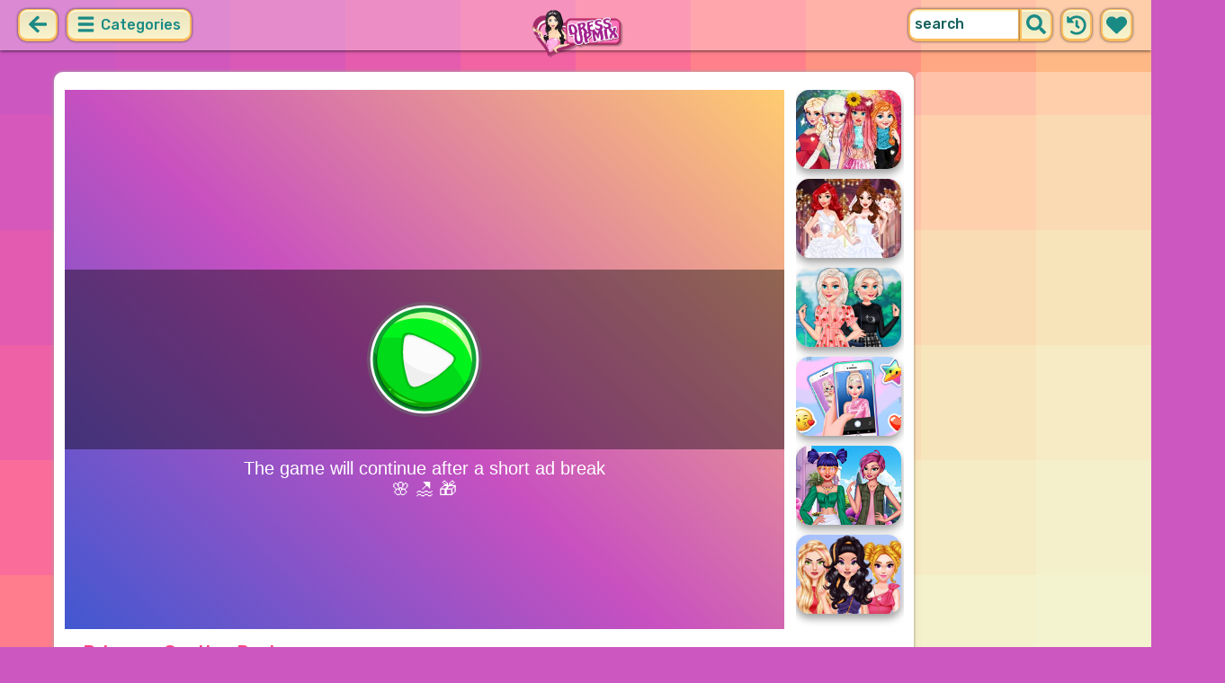

--- FILE ---
content_type: text/html; charset=UTF-8
request_url: https://dressupmix.com/game/princess-casting-rush.html
body_size: 7671
content:
<!DOCTYPE html>
<html dir="ltr" xml:lang="en" lang="en">

<head>

    <title>Princess Casting Rush - DressupMix.com</title>

    <meta http-equiv="Content-Type" content="text/html; charset=UTF-8">
        <meta name="description" content="Play Princess Casting Rush on DressupMix.com. Oh, no! What time is it? It is 8 AM and princesses are still in bed! Wake them up and help princess to get ready for the casting! Help the princesses get ready for the important casting they have been waiting for a long time.">
        <link rel="canonical" href="https://dressupmix.com/game/princess-casting-rush.html">
    <meta property="og:title" content="Princess Casting Rush">
    <meta property="og:description" content="Play Princess Casting Rush on DressupMix.com. Oh, no! What time is it? It is 8 AM and princesses are still in bed! Wake them up and help princess to get ready for the casting! Help the princesses get ready for the important casting they have been waiting for a long time.">
    <meta property="og:type" content="game">
    <meta property="og:site_name" content="DressupMix.com">
    <meta property="og:url" content="https://dressupmix.com/game/princess-casting-rush.html">
    <meta property="og:image" content="https://static.witchhut.com/thumbs/princess-casting-rush/thumb_400x300.jpg">

    <meta property="sg:type" content="portal">
    <meta name="viewport" content="width=device-width, initial-scale=1.0, shrink-to-fit=no, viewport-fit=cover">
    <meta name="apple-mobile-web-app-title" content="DressupMix.com">
    <meta name="application-name" content="DressupMix.com">

    <link rel="image_src" href="https://static.witchhut.com/thumbs/princess-casting-rush/thumb_400x300.jpg">
    <meta name="apple-touch-fullscreen" content="yes">
    <meta name="mobile-web-app-capable" content="yes">

        <link rel="preconnect" href="https://fonts.gstatic.com" crossorigin="">
    <link rel="preload" href="https://fonts.googleapis.com/css?family=Rubik:500&display=swap" as="style" onload="this.onload=null;this.rel='stylesheet'">
    <noscript>
        <link rel="stylesheet" href="https://fonts.googleapis.com/css?family=Rubik:500&display=swap">
    </noscript>
    <link rel="preconnect" href="https://www.googletagmanager.com" crossorigin="">
    <link rel="preconnect" href="https://cdn.witchhut.com/" crossorigin="">
    <link rel="preconnect" href="https://static.witchhut.com/" crossorigin="">
    <link rel="preconnect" href="https://cdn.taptapkit.com/" crossorigin="">

    


<!-- Google tag (gtag.js) -->
<script async src="https://www.googletagmanager.com/gtag/js?id=G-W6QLJGHDYV"></script>
<script>
  window.dataLayer = window.dataLayer || [];
  function gtag(){dataLayer.push(arguments);}
  /*
  gtag('consent', 'default', {
    'ad_storage': 'denied',
    'analytics_storage': 'denied'
  });
  */
  gtag('js', new Date());
  gtag('config', 'G-W6QLJGHDYV');
</script>


                    <link rel="alternate" hreflang="x-default" href="https://dressupmix.com/game/princess-casting-rush.html">
        
            <link rel="shortcut icon" href="https://dressupmix.com/images/website-dressupmix/favicon.ico" type="image/x-icon">
    <link href="https://dressupmix.com/css/base.css?1709040773" rel="stylesheet" type="text/css">
<link href="https://dressupmix.com/css/play.css?1666359601" rel="stylesheet" type="text/css">
<link href="https://dressupmix.com/css/base-dressupmix.css?1670422270" rel="stylesheet" type="text/css">
    <script>var SITE_URL = 'https://dressupmix.com', PLATFORM = 'desktop', AUDIENCE = 'girls', FAVORITES_COOKIE_NAME = 'favgames'; </script>
    <script src="https://dressupmix.com/js/jquery.min.js"></script>
    <script src="https://dressupmix.com/js/functions.js?1749216982"></script>

    <script>
var gameDb = { id:1770, slug:'princess-casting-rush', name:'Princess Casting Rush', categorySlug:'dress-up', width:800, height:600, thumb:'https://static.witchhut.com/thumbs/princess-casting-rush/thumb_180x135.jpg'};
</script>
    
<script>var GA_SID = 'dressupmix.com';</script>


            <script>window.googletag = window.googletag || {cmd: []};</script>
<script async src="https://securepubads.g.doubleclick.net/tag/js/gpt.js"></script>
<script>
	var interstitialSlot;
	googletag.cmd.push(function() {

	interstitialSlot = googletag.defineOutOfPageSlot('/4244160/witch_interstitial', googletag.enums.OutOfPageFormat.INTERSTITIAL).setTargeting('sid', 'dressupmix.com');
    if (interstitialSlot) {
      interstitialSlot.addService(googletag.pubads());
      
	googletag.pubads().addEventListener('slotOnload', function(event) {
	if (interstitialSlot === event.slot) {
	  console.log('_interload_');
	}
	});
	}

    
	nc_banner_rectangle = googletag.defineSlot('/4244160/witch_rectangle', [[300, 250], [336, 280]], 'div-gpt-ad-nc_banner_rectangle').setTargeting('sid', 'dressupmix.com').addService(googletag.pubads());
	nc_banner_skyscraper = googletag.defineSlot('/4244160/witch_skyscraper', [[160, 600],[300, 600]], 'div-gpt-ad-nc_banner_skyscraper').setTargeting('sid', 'dressupmix.com').addService(googletag.pubads());
	nc_banner_leaderboard = googletag.defineSlot('/4244160/witch_leaderboard', [[728, 90]], 'div-gpt-ad-nc_banner_leaderboard').setTargeting('sid', 'dressupmix.com').addService(googletag.pubads());

	if(typeof isPaidUser !== 'undefined' && isPaidUser) googletag.pubads().setTargeting('cpg', isPaidUser);
	//googletag.pubads().set("page_url", window.location.href);
        googletag.pubads().disableInitialLoad();
        	//googletag.pubads().enableLazyLoad({ fetchMarginPercent: 100,  renderMarginPercent: 0});
    googletag.pubads().enableSingleRequest();
	googletag.enableServices();
  });
</script>
    

<script async src="https://fundingchoicesmessages.google.com/i/pub-4384771068963781?ers=1" nonce="8WZN8xexBQ1kEsHXOex3BQ"></script><script nonce="8WZN8xexBQ1kEsHXOex3BQ">(function() {function signalGooglefcPresent() {if (!window.frames['googlefcPresent']) {if (document.body) {const iframe = document.createElement('iframe'); iframe.style = 'width: 0; height: 0; border: none; z-index: -1000; left: -1000px; top: -1000px;'; iframe.style.display = 'none'; iframe.name = 'googlefcPresent'; document.body.appendChild(iframe);} else {setTimeout(signalGooglefcPresent, 0);}}}signalGooglefcPresent();})();</script>

</head>

<body class="dressupmix girls desktop masonry play play season4">

	    <script type="application/ld+json">
        {
            "@context": "https://schema.org",
            "@type": "SoftwareApplication",
            "name": "Princess Casting Rush",
            "url": "https://dressupmix.com/game/princess-casting-rush.html",
            "author": {
                "@type": "Organization",
                "name": "DressupMix.com"
            },
            "description": "Oh, no! What time is it? It is 8 AM and princesses are still in bed! Wake them up and help princess to get ready for the casting! Help the princesses get ready for the important casting they have been waiting for a long time. Choose the best and unique outfits, makeup, and hairstyle for each princess and hurry them to the casting.",
            "applicationCategory": "GameApplication",
            "operatingSystem": "any",
            "aggregateRating": {
                "@type": "AggregateRating",
                "worstRating": 0,
                "bestRating": 100,
                "ratingValue": 88,
                "ratingCount": 380            },
            "image": "https://static.witchhut.com/thumbs/princess-casting-rush/thumb_180x135.jpg",
            "offers": {
                "@type": "Offer",
                "category": "free",
                "price": 0,
                "priceCurrency": "EUR"
            }
        }
	    </script>
        <script type="application/ld+json">
        {
            "@context": "https://schema.org",
            "@type": "BreadcrumbList",
            "itemListElement": [{
                "@type": "ListItem",
                "position": 1,
                "name": "Best Dress Up Games",
                "item": "https://dressupmix.com/"
            }, {
                "@type": "ListItem",
                "position": 2,
                "name": "Dress Up Games",
                "item": "https://dressupmix.com/dress-up-games.html"
            }]
        }
	    </script>
		
<div id="page">
<header>
    		<a href="https://dressupmix.com/" id="b-back-header" class="button tab-left ico left" onclick="if( document.referrer.indexOf(window.location.hostname) >= 0 && history.length > 2 ) {history.go(-1); return false;}">
		<svg xmlns="http://www.w3.org/2000/svg" viewBox="0 0 448 512"><path class="ico-bg" d="M257.5 445.1l-22.2 22.2c-9.4 9.4-24.6 9.4-33.9 0L7 273c-9.4-9.4-9.4-24.6 0-33.9L201.4 44.7c9.4-9.4 24.6-9.4 33.9 0l22.2 22.2c9.5 9.5 9.3 25-.4 34.3L136.6 216H424c13.3 0 24 10.7 24 24v32c0 13.3-10.7 24-24 24H136.6l120.5 114.8c9.8 9.3 10 24.8.4 34.3z"></path></svg>	
		</a>
    
        <div id="menu1" class="menu left">
        <nav>
            <span class="button text menu-title ico"><svg xmlns="http://www.w3.org/2000/svg" viewBox="0 0 448 512">
<path class="ico-bg" d="M405,216H44c-13.3,0-24,10.7-24,24v32c0,13.3,10.7,24,24,24l361,0c13.3,0,24-10.7,24-24v-32C429,226.7,418.3,216,405,216z"/>
<path class="ico-bg" d="M405,55.9H44c-13.3,0-24,10.7-24,24v32c0,13.3,10.7,24,24,24l361,0c13.3,0,24-10.7,24-24v-32C429,66.6,418.3,55.9,405,55.9z"/>
<path class="ico-bg" d="M405,376.1H44c-13.3,0-24,10.7-24,24v32c0,13.3,10.7,24,24,24l361,0c13.3,0,24-10.7,24-24v-32C429,386.8,418.3,376.1,405,376.1z"/>
</svg>
 Categories</span>
            <ul>
                                        <li><a href="https://dressupmix.com/new-games.html"
               class="menu-slug-new ico"><svg xmlns="http://www.w3.org/2000/svg" viewBox="0 0 40 40" ><path fill="#FFFFFF" d="m24.3 40c-0.6 0-1.3-0.1-1.9-0.2-1-0.3-1.9-0.8-2.5-1.3-0.6 0.5-1.5 0.9-2.5 1.3-0.6 0.2-1.2 0.2-1.9 0.2-1.6 0-3-0.5-3.6-0.6l-0.2-0.1c-4.7-1.6-14-14.6-11.2-24.6 1.2-4.2 5.6-8.6 12.5-8.6h0.2c1.2 0.1 2.4 0.3 3.5 0.7-0.1-1.4-0.7-6.5-0.7-6.5l8.3 0.4-0.1 0.9c2-1 4.3-1.6 6.9-1.6h0.7c0.3 0 2-0.1 2-0.1h2.2v2.4 0.1c-0.1 2.1-0.6 4.1-1.5 5.9 2.6 1.8 4.1 4.3 4.6 6.2 2.8 9.9-6.5 23-11.2 24.6l-0.2 0.1c-0.4 0.4-1.8 0.8-3.4 0.8z"/><path fill="#995F44" d="m18.6 4.4 3.1 0.2-1 7s-1.5 0-1.5-0.2c0.1-0.2-0.6-7-0.6-7z"/><path fill="#14B6A4" d="m32.6 4.2v-0.2s-1.7 0.1-1.9 0.1c-4-0.2-7.2 1-9.5 4.4-0.4 0.8-1 2.4-1.5 3.1 0 0.1 2 0.3 4.1 0.5 3.4-2.3 6.3-4.8 8.8-7.9z"/><path fill="#008E8F" d="m23.9 12c1.7 0.3 3.6 0.5 4.4 0.9 2.7-1.9 4.2-5.4 4.5-8.7-2.7 3.1-5.6 5.6-8.9 7.8z"/><path fill="#FC5458" d="m20.3 11.6v22.4c-0.6 0.5-1.4 1.7-3 2.2-1.9 0.5-3.9-0.4-4-0.4-3.6-1.2-11.3-12.2-9-20.1 0.7-2.6 3.7-6.5 9.5-6.5 1.7 0.2 3.5 0.7 4.9 1.7 0.4 0.5 0.8 0.7 1.6 0.7z"/><path fill="#FC5458" d="m20.3 11.6v22.4c-0.6 0.5-1.4 1.7-3 2.2-1.9 0.5-3.9-0.4-4-0.4-3.6-1.2-11.3-12.2-9-20.1 0.7-2.6 3.7-6.5 9.5-6.5 1.7 0.2 3.5 0.7 4.9 1.7 0.4 0.5 0.8 0.7 1.6 0.7z"/><path fill="#DD2C2C" d="m19.5 11.6v22.4c0.6 0.5 1.4 1.7 3 2.2 1.9 0.5 3.9-0.4 4-0.4 3.5-1.2 11.2-12.1 8.9-20.1-0.7-2.6-3.8-6.5-9.5-6.5-1.7 0.2-3.5 0.7-4.9 1.7-0.3 0.5-0.7 0.7-1.5 0.7z"/></svg>
 New Games</a>
        </li>
                <li><a href="https://dressupmix.com/top-rated-games.html"
               class="menu-slug-top-rated ico"><svg xmlns="http://www.w3.org/2000/svg" fill="#1a8a85" viewBox="0 0 512 512"><path d="M466.27 286.7C475.04 271.84 480 256 480 236.85c0-44.015-37.218-85.58-85.82-85.58H357.7c4.92-12.8 8.85-28.13 8.85-46.54C366.55 31.936 328.86 0 271.28 0c-61.607 0-58.093 94.933-71.76 108.6-22.747 22.747-49.615 66.447-68.76 83.4H32c-17.673 0-32 14.327-32 32v240c0 17.673 14.327 32 32 32h64c14.893 0 27.408-10.174 30.978-23.95 44.51 1 75.06 39.94 177.802 39.94H327c77.117 0 111.986-39.423 112.94-95.33 13.32-18.425 20.3-43.122 17.34-67 9.854-18.452 13.664-40.343 9-63zm-61.75 53.83c12.56 21.13 1.26 49.4-13.94 57.57 7.7 48.78-17.608 65.9-53.12 65.9h-37.82C228 464 181.61 426.17 128 426.17V240h10.92c28.36 0 67.98-70.9 94.54-97.46 28.36-28.36 18.9-75.63 37.82-94.54 47.27 0 47.27 32.98 47.27 56.73 0 39.17-28.36 56.72-28.36 94.54h104c21.1 0 37.73 18.9 37.82 37.82.1 18.9-12.82 37.8-22.27 37.8 13.49 14.555 16.37 45.236-5.2 65.62zM88 432c0 13.255-10.745 24-24 24s-24-10.745-24-24 10.745-24 24-24 24 10.745 24 24z"/></svg> Top Rated</a>
        </li>
                <li><a href="https://dressupmix.com/most-played-games.html"
               class="menu-slug-most-played ico"><svg xmlns="http://www.w3.org/2000/svg" fill="#1a8a85" viewBox="0 0 448 512"><path d="M323.56 51.2c-20.8 19.3-39.58 39.6-56.22 59.97C240.08 73.62 206.28 35.53 168 0 69.74 91.17 0 209.96 0 281.6 0 408.85 100.3 512 224 512s224-103.15 224-230.4c0-53.27-51.98-163.14-124.44-230.4zM304.1 391.85C282.43 407 255.72 416 226.86 416 154.7 416 96 368.26 96 290.75c0-38.6 24.3-72.63 72.8-130.75 6.93 7.98 98.83 125.34 98.83 125.34l58.63-66.88c4.14 6.85 7.9 13.55 11.27 19.97 27.35 52.2 15.8 118.97-33.43 153.42z"/></svg>  Most Played</a>
        </li>
                                                            <li><a href="https://dressupmix.com/exclusive-games.html" class="menu-slug-exclusive"><img
                                    src="https://dressupmix.com/images/menu-icons/ico-dressupmix.png"
                                    alt="Exclusive" width="26" height="24">Exclusive</a></li>
                                        <li><a href="https://dressupmix.com/dress-up-games.html" class="menu-slug-dress-up"><img
                                    src="https://dressupmix.com/images/menu-icons/ico-dressupmix.png"
                                    alt="Dress Up" width="26" height="24">Dress Up</a></li>
                                        <li><a href="https://dressupmix.com/princess-games.html" class="menu-slug-princess"><img
                                    src="https://dressupmix.com/images/menu-icons/ico-dressupmix.png"
                                    alt="Princess" width="26" height="24">Princess</a></li>
                                        <li><a href="https://dressupmix.com/makeover-games.html" class="menu-slug-makeover"><img
                                    src="https://dressupmix.com/images/menu-icons/ico-dressupmix.png"
                                    alt="Makeover" width="26" height="24">Makeover</a></li>
                                        <li><a href="https://dressupmix.com/wedding-games.html" class="menu-slug-wedding"><img
                                    src="https://dressupmix.com/images/menu-icons/ico-dressupmix.png"
                                    alt="Wedding" width="26" height="24">Wedding</a></li>
                                        <li><a href="https://dressupmix.com/cartoons-games.html" class="menu-slug-cartoons"><img
                                    src="https://dressupmix.com/images/menu-icons/ico-dressupmix.png"
                                    alt="Cartoons" width="26" height="24">Cartoons</a></li>
                                        <li><a href="https://dressupmix.com/celebs-games.html" class="menu-slug-celebs"><img
                                    src="https://dressupmix.com/images/menu-icons/ico-dressupmix.png"
                                    alt="Celebs" width="26" height="24">Celebs</a></li>
                                        <li><a href="https://dressupmix.com/hairstyle-games.html" class="menu-slug-hairstyle"><img
                                    src="https://dressupmix.com/images/menu-icons/ico-dressupmix.png"
                                    alt="Hairstyle" width="26" height="24">Hairstyle</a></li>
                                        <li><a href="https://dressupmix.com/disney-games.html" class="menu-slug-disney"><img
                                    src="https://dressupmix.com/images/menu-icons/ico-dressupmix.png"
                                    alt="Disney" width="26" height="24">Disney</a></li>
                                        <li><a href="https://dressupmix.com/fashion-games.html" class="menu-slug-fashion"><img
                                    src="https://dressupmix.com/images/menu-icons/ico-dressupmix.png"
                                    alt="Fashion" width="26" height="24">Fashion</a></li>
                                        <li><a href="https://dressupmix.com/cooking-games.html" class="menu-slug-cooking"><img
                                    src="https://dressupmix.com/images/menu-icons/ico-dressupmix.png"
                                    alt="Cooking" width="26" height="24">Cooking</a></li>
                                        <li><a href="https://dressupmix.com/design-games.html" class="menu-slug-design"><img
                                    src="https://dressupmix.com/images/menu-icons/ico-dressupmix.png"
                                    alt="Design" width="26" height="24">Design</a></li>
                                        <li><a href="https://dressupmix.com/dolls-games.html" class="menu-slug-dolls"><img
                                    src="https://dressupmix.com/images/menu-icons/ico-dressupmix.png"
                                    alt="Dolls" width="26" height="24">Dolls</a></li>
                                </ul>
        </nav>
    </div><!--#menu-->
                            
        	<div id="search" class="right">
        <div class="button square ico left mobile-only" onclick="hideMobileSearch();">
		<svg xmlns="http://www.w3.org/2000/svg" viewBox="0 0 352 512"><path d="M242.72 256l100.07-100.07c12.28-12.28 12.28-32.19 0-44.48l-22.24-22.24c-12.28-12.28-32.19-12.28-44.48 0L176 189.28 75.93 89.21c-12.28-12.28-32.19-12.28-44.48 0L9.21 111.45c-12.28 12.28-12.28 32.19 0 44.48L109.28 256 9.21 356.07c-12.28 12.28-12.28 32.19 0 44.48l22.24 22.24c12.28 12.28 32.2 12.28 44.48 0L176 322.72l100.07 100.07c12.28 12.28 32.2 12.28 44.48 0l22.24-22.24c12.28-12.28 12.28-32.19 0-44.48L242.72 256z"></path></svg>		</div>
    	<form action="https://dressupmix.com/index.php" method="GET">
                		<input type="hidden" name="f" value="1">
    		<input type="hidden" name="lang" value="en">
        	<input type="text" name="s" value="search" id="search-field" aria-label="search field" class="left" autocomplete="off">
            <button type="submit" class="ico left" id="button-submit-search" aria-label="search button">
            <svg xmlns="http://www.w3.org/2000/svg" viewBox="0 0 512 512"><path class="ico-bg" d="M505 442.7L405.3 343c-4.5-4.5-10.6-7-17-7H372c27.6-35.3 44-79.7 44-128C416 93.1 322.9 0 208 0S0 93.1 0 208s93.1 208 208 208c48.3 0 92.7-16.4 128-44v16.3c0 6.4 2.5 12.5 7 17l99.7 99.7c9.4 9.4 24.6 9.4 33.9 0l28.3-28.3c9.4-9.4 9.4-24.6.1-34zM208 336c-70.7 0-128-57.2-128-128 0-70.7 57.2-128 128-128 70.7 0 128 57.2 128 128 0 70.7-57.2 128-128 128z"/></svg>			</button>
        </form>
        <div id="show-recently-played" class="button square ico left" title="Recently played games">
		<svg xmlns="http://www.w3.org/2000/svg" fill="#1a8a85" viewBox="0 0 512 512"><path d="M504 255.53C504.253 392.17 392.82 503.903 256.18 504c-59.015.042-113.223-20.53-155.822-54.91-11.077-8.94-11.905-25.54-1.84-35.607l11.267-11.267c8.61-8.61 22.353-9.55 31.89-1.984C173.062 425.135 212.78 440 256 440c101.705 0 184-82.31 184-184 0-101.705-82.31-184-184-184-48.814 0-93.15 18.97-126.068 49.932l50.754 50.754c10.08 10.08 2.94 27.314-11.313 27.314H24c-8.837 0-16-7.163-16-16V38.627c0-14.254 17.234-21.393 27.314-11.314l49.372 49.372C129.21 34.136 189.552 8 256 8c136.8 0 247.747 110.78 248 247.53zm-180.912 78.784l9.823-12.63c8.138-10.463 6.253-25.542-4.2-33.68L288 256.35V152c0-13.255-10.745-24-24-24h-16c-13.255 0-24 10.745-24 24v135.65l65.41 50.874c10.463 8.137 25.54 6.253 33.68-4.2z"/></svg>		</div>
        <div id="show-your-favorite" class="button square ico left" title="Your favorite games">
		<svg xmlns="http://www.w3.org/2000/svg" fill="#1a8a85" viewBox="0 0 512 512"><path d="M462.3 62.6C407.5 15.9 326 24.3 275.7 76.2L256 96.5l-19.7-20.3C186.1 24.3 104.5 15.9 49.7 62.6c-62.8 53.6-66.1 149.8-9.9 207.9l193.5 199.8c12.5 12.9 32.8 12.9 45.3 0l193.5-199.8c56.3-58.1 53-154.3-9.8-207.9z"/></svg>		</div>
      <div id="search-result" class="sidelist-thumb-text"></div>
	 </div><!--#search-->

    
    	<div id="logo-top"><a href="https://dressupmix.com/"  title="GIRL GAMES"><img src="https://dressupmix.com/images/website-dressupmix/logo.png" alt="DressupMix.com Logo"></a></div>
    </header>


<div id="body">


    <section>
			    <aside>
	        <div id="tabs-game" class="left">
	        <a href="#" id="thumbsup" onclick='return rateGame(1,"princess-casting-rush")' title="I like it"><img src="https://dressupmix.com/images/tab-like.png" alt="I like it" width="34" height="33"></a>
	        <a href="#" id="thumbsdown" onclick='return rateGame(0,"princess-casting-rush")' title="I don't like it"><img src="https://dressupmix.com/images/tab-dislike.png" alt="I don't like it" width="34" height="33"></a>
	        <script>if(0) $("#thumbsup, #thumbsdown").hide();</script>
	        <a href="#" rel="nofollow" id="favorite" onclick='$.ajax({type:"GET", url: "https://dressupmix.com/includes/ajax.favoriteGame.php?id=1770", dataType: "script"}); return false;' title="Add Favorite" data-title-remove="Remove Favorite"><img id="img-favorite" src="https://dressupmix.com/images/tab-favorite-girls.png" alt="Add Favorite" width="34" height="33"></a>
	        <a href="https://dressupmix.com/dress-up-games.html" class="tab-more desktop-only" ><img src="https://dressupmix.com/images/tab-favorite-boys.png" alt="more games" width="34" height="33">more games</a>
			</div><!--#tabs-game-->
	    </aside>

		<div id="game-area">

	    <aside>
	    
        <div id="side-games">
		<a href="https://dressupmix.com/game/bffs-all-year-round-dress-up.html" title="Play BFFs All Year Round Dress Up" class="thumb small  t"><img src="https://static.witchhut.com/thumbs/bffs-all-year-round-dress-up/thumb_180x135.jpg" alt="BFFs All Year Round Dress Up">
		<span class="game-name">BFFs All Year Round Dress Up<br></span></a>
<a href="https://dressupmix.com/game/princess-wedding-dress-design.html" title="Play Princess Wedding Dress Design" class="thumb small  t"><img src="https://static.witchhut.com/thumbs/princess-wedding-dress-design/thumb_180x135.jpg" alt="Princess Wedding Dress Design">
		<span class="game-name">Princess Wedding Dress Design<br></span></a>
<a href="https://dressupmix.com/game/elizas-year-round-fashion-blog.html" title="Play Eliza's Year-Round Fashion Blog" class="thumb small  t"><img src="https://static.witchhut.com/thumbs/elizas-year-round-fashion-blog/thumb_180x135.jpg" alt="Eliza's Year-Round Fashion Blog">
		<span class="game-name">Eliza's Year-Round Fashion Blog<br></span></a>
<a href="https://dressupmix.com/game/internet-trends-hashtag-challenge.html" title="Play Internet Trends Hashtag Challenge" class="thumb small  t"><img src="https://static.witchhut.com/thumbs/internet-trends-hashtag-challenge/thumb_180x135.jpg" alt="Internet Trends Hashtag Challenge">
		<span class="game-name">Internet Trends Hashtag Challenge<br></span></a>
<a href="https://dressupmix.com/game/summer-style-studio.html" title="Play Summer Style Studio" class="thumb small  t"><img src="https://static.witchhut.com/thumbs/summer-style-studio/thumb_180x135.jpg" alt="Summer Style Studio">
		<span class="game-name">Summer Style Studio<br></span></a>
<a href="https://dressupmix.com/game/trendy-ruffle-crop-top-dress-up.html" title="Play Trendy Ruffle Crop Top Dress Up" class="thumb small  t"><img src="https://static.witchhut.com/thumbs/trendy-ruffle-crop-top-dress-up/thumb_180x135.jpg" alt="Trendy Ruffle Crop Top Dress Up">
		<span class="game-name">Trendy Ruffle Crop Top Dress Up<br></span></a>
        </div><!--#side-games-->
    	</aside>

				<aside class="adSkyscraperEx-w">
	        <div class="adSkyscraperEx">
	        <div id='div-gpt-ad-nc_banner_rectangle'><script>googletag.cmd.push( function() {googletag.display('div-gpt-ad-nc_banner_rectangle');} )</script></div>
	        <br>
	        <div id='div-gpt-ad-nc_banner_skyscraper'><script>googletag.cmd.push( function() {googletag.display('div-gpt-ad-nc_banner_skyscraper');} )</script></div>
			</div>
	    </aside>

		<div id="game-wrapper" style="width:800px; height:600px; overflow:hidden;">

		<div id="game-content">
		
	            <iframe id="game-iframe" src="//cdn.freegamescasual.com/html5/fgc_29864/Princesses_Casting_Rush_NB/index.html" width="800" height="600" style="width:800px; height:600px; overflow:hidden;" allow="autoplay; fullscreen"></iframe>

		
		</div>
		<script>if(typeof wthPlayer != 'undefined') wthPlayer.gameDivLoadedFlag = true;</script>
		</div>
		<br>
	    
	  	<div class="clear"></div>

		<h1 class="breadcrumbs" style="border-bottom:2px solid #e8bd7f;">Princess Casting Rush</h1>

				<a href="/contact/index.php?gslug=princess-casting-rush" target="_blank" style="position:absolute; margin-top:-10px; margin-left:20px; text-decoration:none; color:dimgray; font-size: 12px;" rel="nofollow">[ Send Game Feedback ]</a>

		<div class="adLeaderboard" style="background-color: #eee; border-radius:10px; padding-top:10px; width: 100%; height: 100px; text-align: center; margin-top: 50px;">
	        <div id='div-gpt-ad-nc_banner_leaderboard'><script>googletag.cmd.push( function() {googletag.display('div-gpt-ad-nc_banner_leaderboard');} )</script></div>
		</div>

				
		<div class="clear"></div>

	  	<article>

		

	        <div id="about">
	            <div id="left-half">
	               	Rating: 88% <span class="rated-empty"><span class="rated-full" style="width:88%"></span></span>
	               	<br><br>
	                <div class="tag-cloud">
					<a href="https://dressupmix.com/dress-up-games.html" class="tag-category">dress up</a> <a href="https://dressupmix.com/make-up-games.html" >make up</a> <a href="https://dressupmix.com/hidden-object-games.html" >hidden object</a> <a href="https://dressupmix.com/aurora-games.html" >aurora</a> <a href="https://dressupmix.com/elsa-games.html" >elsa</a> <a href="https://dressupmix.com/cinderella-games.html" >cinderella</a> <a href="https://dressupmix.com/princess-games.html" class="tag-category">princess</a> 					</div>
						            </div>
	            <div id="right-half">
	            		                Oh, no! What time is it? It is 8 AM and princesses are still in bed! Wake them up and help princess to get ready for the casting! Help the princesses get ready for the important casting they have been waiting for a long time. Choose the best and unique outfits, makeup, and hairstyle for each princess and hurry them to the casting.	                
                    

                    <br><br><br><a class="big20" href="https://www.witchhut.com/html5-games/princess-casting-rush.html" target="_blank" rel="nofollow noopener noreferrer"> +Add this game to your website</a>

                    	            </div>
	        </div><!--#about-->
			<div class="article-title">
			
				<h2><a href="https://dressupmix.com/" title="Back to Home">Best Dress Up Games</a> &raquo;
				<a href="https://dressupmix.com/dress-up-games.html">Dress Up Games</a> &raquo;
				Princess Casting Rush</h2><br><br>
			
		</div>
				</article>
	    <div class="clear"></div>
		</div>

				</section>
<script>
if(typeof googletag!='undefined')
	googletag.cmd.push(function() {	if (interstitialSlot) { googletag.display(interstitialSlot); console.log('_interset_'); }});
</script>
	<div class="clear"></div>
	
<footer>
	<div id="footer">
		&copy;DressupMix.com | <a href="https://dressupmix.com/terms-of-use.html" target="_blank">Terms of Use</a> | <a href="https://dressupmix.com/privacy-policy.html" target="_blank">Privacy Policy</a> | <a href="https://dressupmix.com/cookie-policy.html" target="_blank">Cookie Policy</a> | <a href="https://dressupmix.com/contact/index.php" target="_blank">Contact</a>

	    </div><!--#footer-->
</footer>
	<div class="clear"></div>
</div><!--#body-->
</div><!--#page-->

<div id="website-fader" class="website-fader"></div>


<script src="https://cdn.taptapkit.com/sdk/ttksdk.js?20260119104134_612f99f2" async></script>



<script defer src="https://static.cloudflareinsights.com/beacon.min.js/vcd15cbe7772f49c399c6a5babf22c1241717689176015" integrity="sha512-ZpsOmlRQV6y907TI0dKBHq9Md29nnaEIPlkf84rnaERnq6zvWvPUqr2ft8M1aS28oN72PdrCzSjY4U6VaAw1EQ==" data-cf-beacon='{"version":"2024.11.0","token":"06f439ca60b64bb99825d98eed4d47a8","server_timing":{"name":{"cfCacheStatus":true,"cfEdge":true,"cfExtPri":true,"cfL4":true,"cfOrigin":true,"cfSpeedBrain":true},"location_startswith":null}}' crossorigin="anonymous"></script>
</body>
</html>


--- FILE ---
content_type: text/html
request_url: https://cdn.freegamescasual.com/html5/fgc_29864/Princesses_Casting_Rush_NB/index.html
body_size: 1229
content:
<!DOCTYPE html>

<html lang="en">
<head>
    <meta charset="utf-8" />
    <title>Princesses Casting Rush</title>
    <script src="libs/phaser.min.js"></script>
    <script type="text/javascript" src="//cdn.witchhut.com/network-js/witch-afg/witchAfg.cfg.ingame-gbn.js"></script>
    <script src="https://cdn.taptapkit.com/sdk/ttksdk.js"></script>
    <script src="game.js?v=G05"></script>
    <script src="libs/spriter.min.js"></script>
    <script type="text/javascript">
        window.addEventListener('resize', resize, false);

        function initGame() {
            window.addEventListener('resize', resize, false);
            window.addEventListener('orientationchange', resize, false);
            resize();

            // if (navigator.userAgent.toLowerCase().indexOf('chrome') == -1 || navigator.userAgent.toLowerCase().indexOf('edge') > -1) {
            new DressGame.Client.GameEngine();
            //  }
        }
        function resize() {
            var canvas = document.getElementById('MainContent');
            var mainFrame = document.getElementById('mainFrame');
            var canvasRatio = canvas.clientHeight / canvas.clientWidth;
            var windowRatio = window.innerHeight / window.innerWidth;
            var width;
            var height;
            height = window.innerHeight;
            width = height / windowRatio;
            canvas.style.height = height + 'px';
            var y = Math.round((window.innerHeight - height) / 2);
            var x = Math.round((window.innerWidth - width) / 2);
            canvas.style.marginTop = y + 'px';
            canvas.style.marginLeft = x + 'px';
            mainFrame.style.width = height * 4 / 3 + 'px';
            mainFrame.style.height = height + 'px';
            mainFrame.style.marginTop = y + 'px';
        }

    </script>
    <style type="text/css">
        body {
            margin: 0;
        }

        .prerollDiv {
            margin-left: auto;
            margin-right: auto;
        }

        #content, #adContainer {
            position: absolute;
            top: 0px;
            left: 0px;
            width: 100%;
            height: 100%;
            overflow: hidden;
        }

        #contentElement {
            overflow: hidden;
        }
    </style>


<script async src="https://www.googletagmanager.com/gtag/js?id=G-CPT0SX4R5W"></script>
<script>
window.dataLayer = window.dataLayer || [];
function gtag(){dataLayer.push(arguments);}
gtag('js', new Date());
gtag('config', 'G-CPT0SX4R5W', {
cookie_flags: 'max-age=7200;secure;samesite=none'
});
setInterval(function() {
gtag('event', 'play_session_ping');
}, 120000);
</script>
</head>
<body style="padding:0; margin:0; height:100%; width:100%; overflow:hidden;" onload="initGame();" style="padding:0; height:100%; width:100%;">
    <div id="mainFrame" class="prerollDiv">
        <div id="content" style="display: none">
            <video id="contentElement"></video>
        </div>
        <div id="MainContent"></div>
        <div id="adContainer" style="display: none">
        </div>
    </div>
    <script>/*old_ads_js*/</script>
<script defer src="https://static.cloudflareinsights.com/beacon.min.js/vcd15cbe7772f49c399c6a5babf22c1241717689176015" integrity="sha512-ZpsOmlRQV6y907TI0dKBHq9Md29nnaEIPlkf84rnaERnq6zvWvPUqr2ft8M1aS28oN72PdrCzSjY4U6VaAw1EQ==" data-cf-beacon='{"version":"2024.11.0","token":"964a78d8a6034a189e50316b0991ff14","server_timing":{"name":{"cfCacheStatus":true,"cfEdge":true,"cfExtPri":true,"cfL4":true,"cfOrigin":true,"cfSpeedBrain":true},"location_startswith":null}}' crossorigin="anonymous"></script>
</body>
</html>


--- FILE ---
content_type: text/html; charset=utf-8
request_url: https://www.google.com/recaptcha/api2/aframe
body_size: 267
content:
<!DOCTYPE HTML><html><head><meta http-equiv="content-type" content="text/html; charset=UTF-8"></head><body><script nonce="q3XQyUwzmxQ9SogltDw9_w">/** Anti-fraud and anti-abuse applications only. See google.com/recaptcha */ try{var clients={'sodar':'https://pagead2.googlesyndication.com/pagead/sodar?'};window.addEventListener("message",function(a){try{if(a.source===window.parent){var b=JSON.parse(a.data);var c=clients[b['id']];if(c){var d=document.createElement('img');d.src=c+b['params']+'&rc='+(localStorage.getItem("rc::a")?sessionStorage.getItem("rc::b"):"");window.document.body.appendChild(d);sessionStorage.setItem("rc::e",parseInt(sessionStorage.getItem("rc::e")||0)+1);localStorage.setItem("rc::h",'1769723810141');}}}catch(b){}});window.parent.postMessage("_grecaptcha_ready", "*");}catch(b){}</script></body></html>

--- FILE ---
content_type: text/html; charset=utf-8
request_url: https://www.google.com/recaptcha/api2/aframe
body_size: -248
content:
<!DOCTYPE HTML><html><head><meta http-equiv="content-type" content="text/html; charset=UTF-8"></head><body><script nonce="9njiUGqqgrlr0GjsFLGTBA">/** Anti-fraud and anti-abuse applications only. See google.com/recaptcha */ try{var clients={'sodar':'https://pagead2.googlesyndication.com/pagead/sodar?'};window.addEventListener("message",function(a){try{if(a.source===window.parent){var b=JSON.parse(a.data);var c=clients[b['id']];if(c){var d=document.createElement('img');d.src=c+b['params']+'&rc='+(localStorage.getItem("rc::a")?sessionStorage.getItem("rc::b"):"");window.document.body.appendChild(d);sessionStorage.setItem("rc::e",parseInt(sessionStorage.getItem("rc::e")||0)+1);localStorage.setItem("rc::h",'1769723811232');}}}catch(b){}});window.parent.postMessage("_grecaptcha_ready", "*");}catch(b){}</script></body></html>

--- FILE ---
content_type: application/javascript
request_url: https://cdn.freegamescasual.com/html5/fgc_29864/Princesses_Casting_Rush_NB/game.js?v=G05
body_size: 15844
content:
var __extends = (this && this.__extends) || function (d, b) {
    for (var p in b) if (b.hasOwnProperty(p)) d[p] = b[p];
    function __() { this.constructor = d; }
    d.prototype = b === null ? Object.create(b) : (__.prototype = b.prototype, new __());
};
var DressGame;
(function (DressGame) {
    var Client;
    (function (Client) {
        var Boot = (function (_super) {
            __extends(Boot, _super);
            function Boot() {
                _super.apply(this, arguments);
            }
            Boot.prototype.preload = function () {
                this.load.image('prerollBackground', './assets/backgrounds/preroll.jpg');
                var path = "./assets/sprites/";
                var suffix = "";
                if (Client.Globals.DONT_CACHE)
                    suffix = '?r=' + Math.random();
                this.load.atlas("preroll", path + "preloader_atlas.png", path + "preloader_atlas.json" + suffix);
                this.stage.disableVisibilityChange = true;
            };
            Boot.prototype.create = function () {
                this.input.maxPointers = 1;
                this.scale.pageAlignHorizontally = true;
                this.scale.pageAlignVertically = true;
                this.scale.scaleMode = Phaser.ScaleManager.SHOW_ALL;
                this.game.state.start('Preloader', true, false);
            };
            return Boot;
        }(Phaser.State));
        Client.Boot = Boot;
    })(Client = DressGame.Client || (DressGame.Client = {}));
})(DressGame || (DressGame = {}));
var DressGame;
(function (DressGame) {
    var Client;
    (function (Client) {
        var GameEngine = (function (_super) {
            __extends(GameEngine, _super);
            function GameEngine() {
                _super.call(this, 960, 720, Phaser.AUTO, 'MainContent', '', true);
                this.state.add('Boot', Client.Boot, false);
                this.state.add('Preloader', Client.Preloader, false);
                this.state.add('Game', Client.Main, false);
                this.preserveDrawingBuffer = true;
                this.state.start('Boot');
            }
            return GameEngine;
        }(Phaser.Game));
        Client.GameEngine = GameEngine;
    })(Client = DressGame.Client || (DressGame.Client = {}));
})(DressGame || (DressGame = {}));
window.onload = function () {
    new DressGame.Client.GameEngine();
};
var DressGame;
(function (DressGame) {
    var Client;
    (function (Client) {
        var Preloader = (function (_super) {
            __extends(Preloader, _super);
            function Preloader() {
                _super.apply(this, arguments);
            }
            Preloader.prototype.preload = function () {
                var preloaderScreen = new Client.PreloaderScreen(this.game);
                this.preloadBack = this.add.image(0, 580, 'preroll', 'progressbar_1.png');
                this.preloadBar = this.add.sprite(this.game.world.centerX - 530 / 2, 580, 'preroll', 'progressbar_2.png');
                this.load.setPreloadSprite(this.preloadBar);
                this.preloadBar.x = this.preloadBack.x = this.game.world.centerX - this.preloadBack.width / 2;
                this.load.image('FL', './assets/backgrounds/z1s.jpg');
                this.load.image('FR', './assets/backgrounds/z2s.jpg');
                this.load.image('GameLogo', './assets/backgrounds/GameLogo.png');
                this.load.image('BackStart', './assets/backgrounds/BackStart.jpg');
                this.load.image('BackSelect', './assets/backgrounds/BackSelect.jpg');
                this.load.image('BackEls', './assets/backgrounds/BackEls.jpg');
                this.load.image('els_shadow', './assets/backgrounds/els_shadow.png');
                this.load.image('BackMake', './assets/backgrounds/BackMake.jpg');
                this.load.image('BackCin', './assets/backgrounds/BackCin.jpg');
                this.load.image('BackAur', './assets/backgrounds/BackAur.jpg');
                this.load.image('BackEnd', './assets/backgrounds/BackEnd.jpg');
                var path = "./assets/sprites/";
                var suffix = "";
                if (Client.GameConfig.DONT_CACHE) {
                    suffix = '?r=' + Math.random();
                }
                this.load.atlasJSONHash('main', './assets/sprites/GUI.png' + suffix, './assets/sprites/GUI.json' + suffix);
                this.load.atlasJSONHash('ELS', './assets/sprites/ELS.png' + suffix, './assets/sprites/ELS.json' + suffix);
                this.load.atlasJSONHash('CIN_MAKE', './assets/sprites/CIN_MAKE.png' + suffix, './assets/sprites/CIN_MAKE.json' + suffix);
                this.load.atlasJSONHash('CIN_DRESS', './assets/sprites/CIN_DRESS.png' + suffix, './assets/sprites/CIN_DRESS.json' + suffix);
                this.load.atlasJSONHash('AUR', './assets/sprites/AUR.png' + suffix, './assets/sprites/AUR.json' + suffix);
                this.load.atlasJSONHash('WA_ELS', './assets/sprites/WA_ELS.png' + suffix, './assets/sprites/WA_ELS.json' + suffix);
                this.load.atlasJSONHash('WA_CIN', './assets/sprites/WA_CIN.png' + suffix, './assets/sprites/WA_CIN.json' + suffix);
                this.load.atlasJSONHash('WA_AUR', './assets/sprites/WA_AUR.png' + suffix, './assets/sprites/WA_AUR.json' + suffix);
                this.load.atlasJSONHash('GameObjects', './assets/sprites/GameObjects.png' + suffix, './assets/sprites/GameObjects.json' + suffix);
                this.load.atlasJSONHash('AnimRes', './assets/sprites/AnimRes.png' + suffix, './assets/sprites/AnimRes.json' + suffix);
                this.load.audio('sfx', './assets/sounds/sounds.mp3' + suffix);
                this.load.audio('music', './assets/sounds/music.mp3' + suffix);
            };
            Preloader.prototype.create = function () {
                this.preloadBack.visible = this.preloadBar.visible = false;
                if (Client.Globals.GAME_TYPE == "D") {
                    this.playButton = this.game.add.button(Client.GameConfig.GAME_WIDTH / 2, 620, "main", function () { this.game.state.start('Game'); }, this, "play_normal.png", "play_normal.png", "play_normal.png");
                }
                if (Client.Globals.GAME_TYPE == "F") {
                    this.playButton = this.game.add.button(Client.GameConfig.GAME_WIDTH / 2, 620, "main", function () { this.game.state.start('Game'); }, this, "play_preroll_normal.png", "play_preroll_normal.png", "play_preroll_down.png");
                }
                if (Client.Globals.GAME_TYPE == "M") {
                    this.playButton = this.game.add.button(Client.GameConfig.GAME_WIDTH / 2, 620, "main", function () { this.game.state.start('Game'); }, this, "play_normal.png", "play_normal.png", "play_normal.png");
                }
                this.playButton.anchor.setTo(0.5, 0.5);
                this.playButton.scale.x = this.playButton.scale.y = 0.1;
                var _buttonTween = this.game.add.tween(this.playButton.scale).to({ x: 1, y: 1 }, 1000, Phaser.Easing.Elastic.Out, true);
                if (Client.Globals.GAME_TYPE == "D") {
                    this.playButton.events.onInputOver.add(this.onButtonOver, this);
                    this.playButton.events.onInputOut.add(this.onButtonOut, this);
                }
                Client.GameConfig.PRELOAD = 2;
            };
            Preloader.prototype.onButtonOver = function (target) {
                var _tween1 = this.game.add.tween(target).to({ angle: 10 }, 800, Phaser.Easing.Linear.None, true);
                var _tween2 = this.game.add.tween(target).to({ angle: -10 }, 1600, Phaser.Easing.Linear.None, false);
                var _tween3 = this.game.add.tween(target).to({ angle: 0 }, 800, Phaser.Easing.Linear.None, false);
                _tween1.chain(_tween2);
                _tween2.chain(_tween3);
                _tween3.chain(_tween1);
            };
            Preloader.prototype.onButtonOut = function (target) {
                this.game.tweens.removeFrom(target);
                target.angle = 0;
            };
            return Preloader;
        }(Phaser.State));
        Client.Preloader = Preloader;
    })(Client = DressGame.Client || (DressGame.Client = {}));
})(DressGame || (DressGame = {}));
var DressGame;
(function (DressGame) {
    var Client;
    (function (Client) {
        var Carousel = (function (_super) {
            __extends(Carousel, _super);
            function Carousel(game, id, idCase) {
                _super.call(this, game);
                this.onSignal = new Phaser.Signal();
                this.glow = new Client.GlowFilter(this.game, 0.05);
                this.inCase = idCase;
                this.type = id;
                this.imagesBack = [];
                this.imagesFront = [];
                this.imagesGlow = [];
                var tmpImage;
                var bmd;
                var back = Client.GameConfig.CAROUSELS[this.type]["backimages"];
                if (back)
                    for (var i = 0; i < back.length; i++) {
                        if (back[i]) {
                            this.imagesBack[i] = new Phaser.Image(this.game, 0, 0, Client.GameConfig.CAROUSELS[this.type]["atlas"], back[i]);
                            this.add(this.imagesBack[i]);
                            this.imagesBack[i].anchor.setTo(0.5, 0.5);
                            if (Client.GameConfig.CAROUSELS[this.type]["glow"] == "back") {
                                this.imagesBack[i].name = back[i];
                                this.imagesBack[i].inputEnabled = true;
                                this.imagesBack[i].input.useHandCursor = true;
                                this.imagesBack[i].input.pixelPerfectClick = this.imagesBack[i].input.pixelPerfectOver = true;
                                this.imagesBack[i].input.pixelPerfectAlpha = 0;
                                this.imagesBack[i].events.onInputDown.add(this.onClick, this);
                                this.imagesBack[i].events.onInputOver.add(this.onScaleOver, this);
                                this.imagesBack[i].events.onInputOut.add(this.onScaleOut, this);
                            }
                        }
                    }
                if (Client.GameConfig.CAROUSELS[this.type]["middleimage"]) {
                    this.middleImage = new Phaser.Image(this.game, 0, 0, Client.GameConfig.CAROUSELS[this.type]["atlas"], Client.GameConfig.CAROUSELS[this.type]["middleimage"]);
                    if (Client.GameConfig.CAROUSELS[this.type]["glow"] == "middle") {
                        tmpImage = new Phaser.Image(this.game, 0, 0, Client.GameConfig.CAROUSELS[this.type]["atlas"], Client.GameConfig.CAROUSELS[this.type]["middleimage"]);
                        bmd = this.game.make.bitmapData();
                        bmd.load(tmpImage);
                        bmd.processPixelRGB(Client.Utils.paintWhite, this);
                        this.middleGlow = new Phaser.Image(this.game, 0, 0, bmd);
                        this.middleGlow.filters = [this.glow];
                        this.middleGlow.anchor.setTo(0.5, 0.5);
                        this.add(this.middleGlow);
                        this.middleGlow.visible = false;
                    }
                    this.add(this.middleImage);
                    this.middleImage.anchor.setTo(0.5, 0.5);
                    this.middleImage.inputEnabled = true;
                    this.middleImage.input.useHandCursor = true;
                    this.middleImage.input.pixelPerfectClick = this.middleImage.input.pixelPerfectOver = true;
                    this.middleImage.input.pixelPerfectAlpha = 0;
                    this.middleImage.events.onInputDown.add(this.onClick, this);
                    this.middleImage.events.onInputOver.add(this.onScaleOver, this);
                    this.middleImage.events.onInputOut.add(this.onScaleOut, this);
                }
                if (Client.GameConfig.CAROUSELS[this.type]["frontimages"]) {
                    var front = Client.GameConfig.CAROUSELS[this.type]["frontimages"];
                    for (var i = 0; i < front.length; i++) {
                        this.imagesFront[i] = new Phaser.Image(this.game, 0, 0, Client.GameConfig.CAROUSELS[this.type]["atlas"], front[i]);
                        this.add(this.imagesFront[i]);
                        this.imagesFront[i].anchor.setTo(0.5, 0.5);
                    }
                }
                if (Client.GameConfig.CAROUSELS[this.type]["overimage"]) {
                    this.overImage = new Phaser.Image(this.game, 0, 0, Client.GameConfig.CAROUSELS[this.type]["atlas"], Client.GameConfig.CAROUSELS[this.type]["overimage"]);
                    this.add(this.overImage);
                    this.overImage.anchor.setTo(0.5, 0.5);
                }
            }
            Carousel.prototype.onClick = function () {
                this.onSignal.dispatch({ type: this.inCase, id: this.type });
            };
            Carousel.prototype.onScaleOver = function (target) {
                switch (Client.GameConfig.CAROUSELS[this.type]["glow"]) {
                    case "back":
                        if (!this.imagesGlow[this.view]) {
                            var tmpImage = new Phaser.Image(this.game, 0, 0, Client.GameConfig.CAROUSELS[this.type]["atlas"], target.name);
                            var bmd = this.game.make.bitmapData();
                            bmd.load(tmpImage);
                            bmd.processPixelRGB(Client.Utils.paintWhite, this);
                            this.imagesGlow[this.view] = new Phaser.Image(this.game, 0, 0, bmd);
                            this.imagesGlow[this.view].filters = [this.glow];
                            this.imagesGlow[this.view].anchor.setTo(0.5, 0.5);
                            this.add(this.imagesGlow[this.view]);
                            this.setChildIndex(this.imagesGlow[this.view], 0);
                        }
                        this.imagesGlow[this.view].visible = true;
                        break;
                    case "middle":
                        this.middleGlow.visible = true;
                        break;
                }
            };
            Carousel.prototype.onScaleOut = function (target) {
                switch (Client.GameConfig.CAROUSELS[this.type]["glow"]) {
                    case "back":
                        for (var i = 0; i < this.imagesGlow.length; i++)
                            if (this.imagesGlow[i])
                                this.imagesGlow[i].visible = false;
                        break;
                    case "middle":
                        this.middleGlow.visible = false;
                        break;
                }
            };
            Carousel.prototype.setView = function (id) {
                this.view = id + Client.GameConfig.CAROUSELS[this.type]["offset"];
                if (this.view >= this.imagesBack.length && this.view >= this.imagesFront.length) {
                    this.view = Client.GameConfig.CAROUSELS[this.type]["offset"];
                }
                this.hideAll();
                if (this.imagesBack[this.view])
                    this.imagesBack[this.view].visible = true;
                if (this.imagesFront[this.view])
                    this.imagesFront[this.view].visible = true;
            };
            Carousel.prototype.hideAll = function () {
                for (var i = 0; i < this.imagesBack.length; i++)
                    if (this.imagesBack[i])
                        this.imagesBack[i].visible = false;
                for (var i = 0; i < this.imagesFront.length; i++)
                    if (this.imagesFront[i])
                        this.imagesFront[i].visible = false;
            };
            Carousel.prototype.hide = function () {
                this.visible = false;
            };
            return Carousel;
        }(Phaser.Group));
        Client.Carousel = Carousel;
    })(Client = DressGame.Client || (DressGame.Client = {}));
})(DressGame || (DressGame = {}));
var DressGame;
(function (DressGame) {
    var Client;
    (function (Client) {
        var Doll = (function (_super) {
            __extends(Doll, _super);
            function Doll(game, id) {
                _super.call(this, game);
                this.id = id;
                this.game = game;
                this.onSignal = new Phaser.Signal();
                this.images = [];
                this.imagesGroup = new Phaser.Group(this.game, this);
                for (var prop in Client.GameConfig.DOLLS[this.id]["images"]) {
                    if (!Client.GameConfig.DOLLS[this.id]["images"].hasOwnProperty(prop))
                        continue;
                    this.images[prop] = game.add.image(0, 0, Client.GameConfig.DOLLS[this.id]["atlas"], Client.GameConfig.DOLLS[this.id]["images"][prop]);
                    this.imagesGroup.add(this.images[prop]);
                    if (prop === "body") {
                        this.images[prop].inputEnabled = true;
                        this.images[prop].input.pixelPerfectClick = this.images[prop].input.pixelPerfectOver = true;
                        this.images[prop].input.pixelPerfectAlpha = 20;
                        this.images[prop].events.onInputOver.add(this.onOver, this);
                        this.images[prop].events.onInputOut.add(this.onOut, this);
                        this.images[prop].events.onInputDown.add(this.onClick, this);
                        this.images[prop].input.useHandCursor = true;
                        if (Client.GameConfig.DOLLS[this.id]["eyes"] != null) {
                            this.eyes = new Client.Eyes(game, Client.GameConfig.DOLLS[this.id]["eyes"]["atlas"], Client.GameConfig.DOLLS[this.id]["eyes"]["id"]);
                            this.eyes.anchor.setTo(0.5, 0.5);
                            this.add(this.eyes);
                        }
                    }
                }
                this.glow = new Client.GlowFilter(this.game, 0.05);
            }
            Doll.prototype.hideG = function () {
                for (var prop in this.images) {
                    if (prop.charAt(0) != "g") {
                        this.images[prop].visible = false;
                    }
                }
            };
            Doll.prototype.showDef = function () {
                for (var prop in this.images) {
                    if (prop.charAt(0) != "g") {
                        this.images[prop].visible = true;
                    }
                }
            };
            Doll.prototype.hide = function () {
                for (var prop in this.images) {
                    this.images[prop].visible = false;
                }
            };
            Doll.prototype.setView = function () {
                var i, j, items;
                this.hide();
                if (this.images["body"]) {
                    this.images["body"].visible = true;
                }
                if (this.images["head"]) {
                    this.images["head"].visible = true;
                }
                if (this.images["hand"]) {
                    this.images["hand"].visible = true;
                }
                for (i = 0; i < Client.Globals.DOLLS_VIEW[this.id].length; i++) {
                    if (Client.GameConfig.DOLLS[this.id]["sets"][i][Client.Globals.DOLLS_VIEW[this.id][i]] != null) {
                        items = Client.GameConfig.DOLLS[this.id]["items"][Client.GameConfig.DOLLS[this.id]["sets"][i][Client.Globals.DOLLS_VIEW[this.id][i]]];
                        for (j = 0; j < items.length; j++) {
                            this.images[items[j]].visible = true;
                        }
                    }
                }
                if (this.images["shadow"])
                    this.images["shadow"].visible = this.isShadow;
                if (this.glowBack)
                    this.removeChild(this.glowBack);
                if (this.images["body"]) {
                    var bmd = Client.Utils.makeShoot(this.game, this.images["body"].width, this.images["body"].height, this);
                    bmd.blendSourceAtop();
                    bmd.fill(0xFF, 0xFF, 0xFF);
                    this.glowBack = new Phaser.Image(this.game, 0, 0, bmd);
                    this.add(this.glowBack);
                    this.glowBack.filters = [this.glow];
                    this.setChildIndex(this.glowBack, 0);
                    this.glowBack.visible = false;
                }
                this.visible = true;
            };
            Object.defineProperty(Doll.prototype, "setActive", {
                set: function (status) {
                    this.isActive = status;
                    if (this.images["body"]) {
                        this.images["body"].input.useHandCursor = this.isActive;
                        if (!status && this.glowBack && !this.isGlow) {
                            this.glowBack.visible = false;
                        }
                    }
                },
                enumerable: true,
                configurable: true
            });
            Object.defineProperty(Doll.prototype, "setGlow", {
                set: function (status) {
                    this.isGlow = status;
                },
                enumerable: true,
                configurable: true
            });
            Doll.prototype.showShadow = function (status) {
                this.images["shadow"].visible = status;
                this.isShadow = status;
            };
            Doll.prototype.play = function () {
                if (this.eyes)
                    this.eyes.startBlink();
            };
            Doll.prototype.stop = function () {
                if (this.eyes)
                    this.eyes.stopBlink();
            };
            Doll.prototype.onClick = function (target) {
                if (this.isActive) {
                    Client.Globals.onScreenEvent.dispatch({ type: "doll", id: this.id });
                }
                Client.Globals.onClickEvent.dispatch({ type: "doll", id: this.id });
                this.isGlow = false;
            };
            Doll.prototype.onOut = function (target) {
                if (this.isActive) {
                    if (this.glowBack && !this.isGlow)
                        this.glowBack.visible = false;
                }
            };
            Doll.prototype.onOver = function (target) {
                if (this.isActive) {
                    if (this.glowBack)
                        this.glowBack.visible = true;
                }
            };
            Doll.prototype.update = function () {
            };
            return Doll;
        }(Phaser.Group));
        Client.Doll = Doll;
    })(Client = DressGame.Client || (DressGame.Client = {}));
})(DressGame || (DressGame = {}));
var DressGame;
(function (DressGame) {
    var Client;
    (function (Client) {
        var DressCase = (function (_super) {
            __extends(DressCase, _super);
            function DressCase(game) {
                _super.call(this, game);
                this.carousels = [];
                this.page = -1;
                this.isActive = true;
                this.insideFrame = game.add.group(this);
                this.mainFrame = game.add.group(this);
                this.buttonsFrame = game.add.group(this);
                this.glow = new Client.GlowFilter(this.game, 0.05);
                Client.Globals.onItemsEvent.add(this.onPageClick, this);
            }
            Object.defineProperty(DressCase.prototype, "setActive", {
                set: function (mode) {
                    this.isActive = mode;
                },
                enumerable: true,
                configurable: true
            });
            DressCase.prototype.setView = function (id, _page) {
                if (_page === void 0) { _page = -1; }
                this.id = id;
                this.page = _page;
                this.dollID = Client.GameConfig.DRESSING_CONFIG[this.id]["doll"];
                this.add(this.mainFrame);
                this.add(this.buttonsFrame);
                for (var prop in this.itemImages) {
                    this.itemImages[prop].input.destroy();
                    this.itemImages[prop].destroy();
                }
                for (var prop in this.itemBacks)
                    this.itemBacks[prop].destroy();
                for (var prop in this.itemGroups)
                    this.itemGroups[prop].destroy();
                if (this.carousels) {
                    for (var i = 0; i < this.carousels.length; i++) {
                        this.carousels[i].onSignal.removeAll();
                        this.carousels[i].destroy();
                    }
                }
                this.itemGroups = [];
                this.itemImages = [];
                this.itemBacks = [];
                this.glow = new Client.GlowFilter(this.game, 0.05);
                for (var prop in Client.GameConfig.DRESSING_CONFIG[this.id]["items"]) {
                    this.itemGroups[prop] = new Phaser.Group(this.game);
                    this.mainFrame.add(this.itemGroups[prop]);
                    this.itemImages[prop] = new Phaser.Image(this.game, 0, 0, Client.GameConfig.DRESSING_CONFIG[this.id]["atlas"], Client.GameConfig.DRESSING_CONFIG[this.id]["items"][prop]["image"]);
                    this.itemGroups[prop].x = Client.GameConfig.DRESSING_CONFIG[this.id]["items"][prop]["x"];
                    this.itemGroups[prop].y = Client.GameConfig.DRESSING_CONFIG[this.id]["items"][prop]["y"];
                    if (Client.GameConfig.DRESSING_CONFIG[this.id]["items"][prop]["anchor"])
                        this.itemImages[prop].anchor.setTo(Client.GameConfig.DRESSING_CONFIG[this.id]["items"][prop]["anchor"][0], Client.GameConfig.DRESSING_CONFIG[this.id]["items"][prop]["anchor"][1]);
                    else
                        this.itemImages[prop].anchor.setTo(0.5, 0.5);
                    if (Client.GameConfig.DRESSING_CONFIG[this.id]["items"][prop]["scale"])
                        this.itemImages[prop].scale.setTo(Client.GameConfig.DRESSING_CONFIG[this.id]["items"][prop]["scale"], Client.GameConfig.DRESSING_CONFIG[this.id]["items"][prop]["scale"]);
                    if (Client.GameConfig.DRESSING_CONFIG[this.id]["items"][prop]["mirror"])
                        this.itemImages[prop].scale.x = -(Client.GameConfig.DRESSING_CONFIG[this.id]["items"][prop]["scale"]);
                    this.itemImages[prop].inputEnabled = true;
                    this.itemImages[prop].input.pixelPerfectClick = this.itemImages[prop].input.pixelPerfectOver = true;
                    this.itemImages[prop].input.pixelPerfectAlpha = 10;
                    if (Client.Globals.DEBUG) {
                        this.itemImages[prop].input.enableDrag(false, true);
                        this.itemImages[prop].input.pixelPerfectClick = true;
                        this.itemImages[prop].name = Client.GameConfig.DRESSING_CONFIG[this.id]["items"][prop]["image"];
                    }
                    else {
                        this.itemImages[prop].events.onInputOver.add(this.onScaleOver, this);
                        this.itemImages[prop].events.onInputOut.add(this.onScaleOut, this);
                        this.itemImages[prop].events.onInputDown.add(this.onItemClick, this);
                        this.itemImages[prop].name = prop;
                    }
                    this.itemImages[prop].input.useHandCursor = true;
                    this.itemGroups[prop].add(this.itemImages[prop]);
                }
                this.carousels = [];
                var caros = Client.GameConfig.DRESSING_CONFIG[this.id]["carousels"];
                if (caros) {
                    for (var i = 0; i < caros.length; i++) {
                        this.carousels[i] = new Client.Carousel(this.game, caros[i]["id"], i);
                        this.add(this.carousels[i]);
                        this.carousels[i].x = caros[i]["x"];
                        this.carousels[i].y = caros[i]["y"];
                        this.carousels[i].scale.x = this.carousels[i].scale.y = caros[i]["scale"];
                        this.carousels[i].setView(0);
                        this.carousels[i].onSignal.add(this.onCarousel, this);
                    }
                }
                this.visible = true;
                if (this.page != -1) {
                    this.setPage(this.page);
                }
            };
            DressCase.prototype.onScaleOver = function (target) {
                if (!this.itemBacks[target.name]) {
                    var tmpImage = new Phaser.Image(this.game, 0, 0, Client.GameConfig.DRESSING_CONFIG[this.id]["atlas"], Client.GameConfig.DRESSING_CONFIG[this.id]["items"][target.name]["image"]);
                    var bmd = this.game.make.bitmapData();
                    bmd.load(tmpImage);
                    bmd.blendSourceAtop();
                    bmd.fill(0xFF, 0xFF, 0xFF);
                    this.itemBacks[target.name] = new Phaser.Image(this.game, 0, 0, bmd);
                    this.itemBacks[target.name].filters = [this.glow];
                    if (Client.GameConfig.DRESSING_CONFIG[this.id]["items"][target.name]["anchor"])
                        this.itemBacks[target.name].anchor.setTo(Client.GameConfig.DRESSING_CONFIG[this.id]["items"][target.name]["anchor"][0], Client.GameConfig.DRESSING_CONFIG[this.id]["items"][target.name]["anchor"][1]);
                    else
                        this.itemBacks[target.name].anchor.setTo(0.5, 0.5);
                    this.itemBacks[target.name].scale.x = this.itemImages[target.name].scale.x;
                    this.itemBacks[target.name].scale.y = this.itemImages[target.name].scale.y;
                    this.itemGroups[target.name].add(this.itemBacks[target.name]);
                    this.itemGroups[target.name].setChildIndex(this.itemBacks[target.name], 0);
                }
                this.itemBacks[target.name].visible = true;
                if (Client.GameConfig.DRESSING_CONFIG[this.id]["items"][target.name]["mirror"])
                    this.itemGroups[target.name].scale.x = -(Client.GameConfig.DRESSING_CONFIG[this.id]["items"][target.name]["scale"]);
                if (Client.GameConfig.DRESSING_CONFIG[this.id]["items"][target.name]["dontGlow"])
                    this.itemBacks[target.name].visible = false;
            };
            DressCase.prototype.onScaleOut = function (target) {
                if (Client.GameConfig.DRESSING_CONFIG[this.id]["items"][target.name]["scale"])
                    this.itemGroups[target.name].scale.setTo(Client.GameConfig.DRESSING_CONFIG[this.id]["items"][target.name]["scale"], Client.GameConfig.DRESSING_CONFIG[this.id]["items"][target.name]["scale"]);
                if (this.itemBacks[target.name])
                    this.itemBacks[target.name].visible = false;
                if (Client.GameConfig.DRESSING_CONFIG[this.id]["items"][target.name]["mirror"])
                    this.itemGroups[target.name].scale.x = -(Client.GameConfig.DRESSING_CONFIG[this.id]["items"][target.name]["scale"]);
            };
            DressCase.prototype.onArrowOver = function (target) {
                target.scale.x = target.scale.y = 1.05;
            };
            DressCase.prototype.onArrowOut = function (target) {
                target.scale.x = target.scale.y = 1;
            };
            DressCase.prototype.onPageClick = function (params) {
                switch (params["type"]) {
                    case "casePage":
                        this.setPage(Number(params["id"]));
                        break;
                }
            };
            DressCase.prototype.onItemClick = function (target) {
                if (this.isActive) {
                    var i, j, items, itemSet, itemId;
                    for (i = 0; i < Client.GameConfig.DOLLS[this.dollID]["sets"].length; i++) {
                        for (j = 0; j < Client.GameConfig.DOLLS[this.dollID]["sets"][i].length; j++) {
                            if (Client.GameConfig.DOLLS[this.dollID]["sets"][i][j] == target.name) {
                                itemSet = i;
                                itemId = j;
                                if (j == Client.Globals.DOLLS_VIEW[this.dollID][i]) {
                                    if (Client.GameConfig.DOLLS[this.dollID]["sets"][i][0] == null)
                                        Client.Globals.DOLLS_VIEW[this.dollID][i] = 0;
                                }
                                else {
                                    Client.Globals.DOLLS_VIEW[this.dollID][i] = j;
                                }
                            }
                        }
                    }
                    if (Client.GameConfig.DRESSING_CONFIG[this.id]["combined"]) {
                        var combinations = Client.GameConfig.DRESSING_CONFIG[this.id]["combined"];
                        for (i = 0; i < combinations.length; i++) {
                            if (combinations[i]["set1"] == itemSet) {
                                for (var j_1 = 0; j_1 < combinations[i]["set2"].length; j_1++)
                                    Client.Globals.DOLLS_VIEW[this.dollID][combinations[i]["set2"][j_1]] = 0;
                            }
                            for (j = 0; j < combinations[i]["set2"].length; j++) {
                                if (combinations[i]["set2"][j] == itemSet)
                                    Client.Globals.DOLLS_VIEW[this.dollID][combinations[i]["set1"]] = 0;
                            }
                        }
                    }
                    if (Client.GameConfig.DRESSING_CONFIG[this.id]["notZero"]) {
                        var noZero = Client.GameConfig.DRESSING_CONFIG[this.id]["notZero"];
                        for (i = 0; i < noZero.length; i++) {
                            var dontShow = false;
                            for (var j_2 = 0; j_2 < noZero[i]["sets"].length; j_2++) {
                                if (Client.Globals.DOLLS_VIEW[this.dollID][noZero[i]["sets"][j_2]] > 0)
                                    dontShow = true;
                            }
                            if (dontShow)
                                Client.Globals.DOLLS_VIEW[this.dollID][noZero[i]["image"]] = 0;
                            else
                                Client.Globals.DOLLS_VIEW[this.dollID][noZero[i]["image"]] = 1;
                        }
                    }
                    Client.Globals.onItemsEvent.dispatch({ type: "case", id: this.id });
                }
            };
            DressCase.prototype.onCarousel = function (data) {
                if (this.isActive) {
                    var view = Client.GameConfig.DRESSING_CONFIG[this.id]["carousels"][data["type"]]["view"];
                    var caros = Client.GameConfig.DRESSING_CONFIG[this.id]["carousels"];
                    Client.Globals.DOLLS_VIEW[this.dollID][view] = Client.Globals.DOLLS_VIEW[this.dollID][view] + 1;
                    var set = Client.GameConfig.DOLLS[this.id]["sets"][view];
                    if (Client.Globals.DOLLS_VIEW[this.dollID][view] >= set.length) {
                        Client.Globals.DOLLS_VIEW[this.dollID][view] = Client.GameConfig.CAROUSELS[data["id"]]["offset"];
                    }
                    this.carousels[data["type"]].setView(Client.Globals.DOLLS_VIEW[this.dollID][view]);
                    Client.Globals.onItemsEvent.dispatch({ type: "case", id: this.id });
                }
            };
            DressCase.prototype.onArrowLeft = function () {
                if (this.page == 0)
                    this.page = Client.GameConfig.DRESSING_CONFIG[this.id]["pages"].length - 1;
                else
                    this.page--;
                this.setPage(this.page);
            };
            DressCase.prototype.onArrowRight = function () {
                if (this.page < Client.GameConfig.DRESSING_CONFIG[this.id]["pages"].length - 1)
                    this.page++;
                else
                    this.page = 0;
                this.setPage(this.page);
            };
            DressCase.prototype.setPage = function (page) {
                var items;
                this.page = page;
                this.insideFrame.removeAll(true);
                console.log("case: " + this.id + " page: " + this.page);
                if (Client.GameConfig.DRESSING_CONFIG[this.id]["inside"] != null) {
                    if (Client.GameConfig.DRESSING_CONFIG[this.id]["inside"][this.page]) {
                        for (var prop in Client.GameConfig.DRESSING_CONFIG[this.id]["inside"][this.page]) {
                            this.game.add.image(Client.GameConfig.DRESSING_CONFIG[this.id]["inside"][this.page][prop]["x"], Client.GameConfig.DRESSING_CONFIG[this.id]["inside"][this.page][prop]["y"], Client.GameConfig.DRESSING_CONFIG[this.id]["atlas"], Client.GameConfig.DRESSING_CONFIG[this.id]["inside"][this.page][prop]["image"], this.insideFrame);
                        }
                    }
                }
                if (Client.GameConfig.DRESSING_CONFIG[this.id]["pages"] != null) {
                    for (var prop in Client.GameConfig.DRESSING_CONFIG[this.id]["pages"]) {
                        items = Client.GameConfig.DRESSING_CONFIG[this.id]["pages"][prop];
                        for (var i = 0; i < items.length; i++) {
                            this.itemGroups[items[i]].visible = false;
                        }
                    }
                    for (var prop in Client.GameConfig.DRESSING_CONFIG[this.id]["pages"]) {
                        items = Client.GameConfig.DRESSING_CONFIG[this.id]["pages"][prop];
                        console.log("prop: " + prop + " page: " + page);
                        console.log(items);
                        for (var i = 0; i < items.length; i++) {
                            if (prop == page) {
                                console.log("\u043F\u043E\u043A\u0430\u0437\u044B\u0432\u0430\u044E: " + items[i]);
                                this.itemGroups[items[i]].visible = true;
                            }
                        }
                    }
                }
            };
            Object.defineProperty(DressCase.prototype, "showArrows", {
                set: function (mode) {
                    this.setChildIndex(this.buttonsFrame, this.children.length - 1);
                    this.buttonsFrame.visible = mode;
                },
                enumerable: true,
                configurable: true
            });
            DressCase.prototype.generate = function () {
                var vesh = "";
                for (var prop in Client.GameConfig.DRESSING_CONFIG[this.id]["items"]) {
                    vesh = vesh + prop + ': { image: "' + this.itemImages[prop].name + '", x: ' + (this.itemImages[prop].x + this.itemGroups[prop].x) + ', y:' + (this.itemImages[prop].y + this.itemGroups[prop].y) + '},\n';
                }
                console.log(vesh);
            };
            return DressCase;
        }(Phaser.Group));
        Client.DressCase = DressCase;
    })(Client = DressGame.Client || (DressGame.Client = {}));
})(DressGame || (DressGame = {}));
var DressGame;
(function (DressGame) {
    var Client;
    (function (Client) {
        var Eyes = (function (_super) {
            __extends(Eyes, _super);
            function Eyes(game, atlas, id) {
                _super.call(this, game, 0, 0, atlas);
                this.animations.add('blink', Client.GameConfig.DOLLS_EYES[id]["images"], 10, false);
                this.startBlink();
            }
            Eyes.prototype.startBlink = function () {
                this.blinking = true;
                this.blink();
            };
            Eyes.prototype.blink = function () {
                if (this.blinking) {
                    var me_1 = this;
                    this.animations.play('blink');
                    this.game.time.events.add(Phaser.Timer.SECOND * 3 + Phaser.Timer.SECOND * 3 * Math.random(), function () {
                        me_1.blink();
                    }, this);
                }
            };
            Eyes.prototype.stopBlink = function () {
                this.blinking = false;
            };
            return Eyes;
        }(Phaser.Sprite));
        Client.Eyes = Eyes;
    })(Client = DressGame.Client || (DressGame.Client = {}));
})(DressGame || (DressGame = {}));
var DressGame;
(function (DressGame) {
    var Client;
    (function (Client) {
        var ExtraMoreR = (function (_super) {
            __extends(ExtraMoreR, _super);
            function ExtraMoreR(game) {
                _super.call(this, game);
                this.game = game;
                this.startPos = 160;
                this.endPos = 0;
                this.back = new Phaser.Image(this.game, 139, 0, "GameObjects", "e_more_br.png");
                this.add(this.back);
                this.maska = new Phaser.Graphics(this.game);
                this.maska.beginFill(0xFFFFFF);
                this.maska.drawRect(0, 70, 190, 90);
                this.maska.endFill();
                this.add(this.maska);
                this.label = new Phaser.Image(this.game, this.startPos, 85, "GameObjects", "e_more_lr.png");
                this.add(this.label);
                this.label.mask = this.maska;
                this.circle = new Phaser.Image(this.game, 222, 105, "GameObjects", "e_more_cr.png");
                this.circle.anchor.set(0.5, 0.5);
                this.add(this.circle);
                this.circle.inputEnabled = true;
                this.circle.input.pixelPerfectClick = this.circle.input.pixelPerfectOver = true;
                this.circle.input.pixelPerfectAlpha = 10;
                this.circle.input.useHandCursor = true;
                this.circle.events.onInputOver.add(this.onScaleOver, this);
                this.circle.events.onInputOut.add(this.onScaleOut, this);
                this.circle.events.onInputDown.add(this.onClick, this);
            }
            ExtraMoreR.prototype.onScaleOver = function (target) {
                this.game.add.tween(this.label).to({ x: this.endPos }, 200, Phaser.Easing.Linear.None, true);
                this.game.add.tween(this.circle).to({ angle: 90 }, 200, Phaser.Easing.Linear.None, true);
            };
            ExtraMoreR.prototype.onScaleOut = function (target) {
                this.game.add.tween(this.label).to({ x: this.startPos }, 200, Phaser.Easing.Linear.None, true);
                this.game.add.tween(this.circle).to({ angle: 0 }, 200, Phaser.Easing.Linear.None, true);
            };
            ExtraMoreR.prototype.onClick = function (target) {
                Client.Utils.moreUrl("main_more_games");
            };
            return ExtraMoreR;
        }(Phaser.Group));
        Client.ExtraMoreR = ExtraMoreR;
    })(Client = DressGame.Client || (DressGame.Client = {}));
})(DressGame || (DressGame = {}));
var DressGame;
(function (DressGame) {
    var Client;
    (function (Client) {
        var ExtraMore = (function (_super) {
            __extends(ExtraMore, _super);
            function ExtraMore(game) {
                _super.call(this, game);
                this.game = game;
                this.startPos = -210;
                this.endPos = 0;
                this.back = new Phaser.Image(this.game, 0, 0, "GameObjects", "e_more_b.png");
                this.add(this.back);
                this.maska = new Phaser.Graphics(this.game);
                this.maska.beginFill(0xFFFFFF);
                this.maska.drawRect(110, 60, 290, 152);
                this.maska.endFill();
                this.add(this.maska);
                this.label = new Phaser.Image(this.game, this.startPos, 0, "GameObjects", "e_more_l.png");
                this.add(this.label);
                this.label.mask = this.maska;
                this.circle = new Phaser.Image(this.game, 0, 0, "GameObjects", "e_more_c.png");
                this.circle.anchor.set(0.5, 0.5);
                this.circle.position.set(110, 137);
                this.add(this.circle);
                this.circle.inputEnabled = true;
                this.circle.input.pixelPerfectClick = this.circle.input.pixelPerfectOver = true;
                this.circle.input.pixelPerfectAlpha = 10;
                this.circle.input.useHandCursor = true;
                this.circle.events.onInputOver.add(this.onScaleOver, this);
                this.circle.events.onInputOut.add(this.onScaleOut, this);
                this.circle.events.onInputDown.add(this.onClick, this);
            }
            ExtraMore.prototype.onScaleOver = function (target) {
                this.game.add.tween(this.label).to({ x: this.endPos }, 200, Phaser.Easing.Linear.None, true);
                this.game.add.tween(this.circle).to({ angle: -90 }, 200, Phaser.Easing.Linear.None, true);
            };
            ExtraMore.prototype.onScaleOut = function (target) {
                this.game.add.tween(this.label).to({ x: this.startPos }, 200, Phaser.Easing.Linear.None, true);
                this.game.add.tween(this.circle).to({ angle: 0 }, 200, Phaser.Easing.Linear.None, true);
            };
            ExtraMore.prototype.onClick = function (target) {
                Client.Utils.moreUrl("main_more_games");
            };
            return ExtraMore;
        }(Phaser.Group));
        Client.ExtraMore = ExtraMore;
    })(Client = DressGame.Client || (DressGame.Client = {}));
})(DressGame || (DressGame = {}));
var DressGame;
(function (DressGame) {
    var Client;
    (function (Client) {
        var GlowObject = (function (_super) {
            __extends(GlowObject, _super);
            function GlowObject(game, x, y, atlas, frame, callback, context, name, glowSize, active, glow, glowColor) {
                if (callback === void 0) { callback = null; }
                if (context === void 0) { context = null; }
                if (name === void 0) { name = null; }
                if (glowSize === void 0) { glowSize = 0.05; }
                if (active === void 0) { active = true; }
                if (glow === void 0) { glow = true; }
                if (glowColor === void 0) { glowColor = [0xFF, 0xFF, 0xFF]; }
                _super.call(this, game);
                this.eventType = "glowObject";
                this.scaleOver = 1;
                this.glowAlways = false;
                this.inPreroll = false;
                this.isPulse = false;
                this.directionPulse = 0.02;
                this.glowColor = [];
                this.ANCHOR = [0.5, 0.5];
                this.game = game;
                this.glowSize = glowSize;
                this.glowColor = glowColor;
                this.mainImage = new Phaser.Image(game, 0, 0, atlas, frame);
                this.add(this.mainImage);
                this.mainImage.anchor.setTo(this.ANCHOR[0], this.ANCHOR[1]);
                this.clickCallback = callback;
                this.clickContext = context;
                this.name = name;
                this.setActive = active;
                this.setGlow = glow;
                this.x = x;
                this.y = y;
            }
            GlowObject.prototype.setAnchor = function (ANCHOR) {
                this.ANCHOR = ANCHOR;
                this.mainImage.anchor.setTo(ANCHOR[0], ANCHOR[1]);
                if (this.backImage) {
                    this.backImage.anchor.setTo(ANCHOR[0], ANCHOR[1]);
                }
            };
            Object.defineProperty(GlowObject.prototype, "setActive", {
                set: function (mode) {
                    this.isActive = mode;
                    this.mainImage.events.destroy();
                    this.mainImage.inputEnabled = this.isActive;
                    this.mainImage.input.pixelPerfectClick = this.mainImage.input.pixelPerfectOver = true;
                    this.mainImage.input.pixelPerfectAlpha = 10;
                    this.mainImage.input.useHandCursor = this.isActive;
                    if (this.isActive) {
                        this.mainImage.events.onInputOver.add(this.onOver, this);
                        this.mainImage.events.onInputOut.add(this.onOut, this);
                        this.mainImage.events.onInputDown.add(this.onClick, this);
                        this.mainImage.name = name;
                    }
                },
                enumerable: true,
                configurable: true
            });
            Object.defineProperty(GlowObject.prototype, "setGlow", {
                set: function (mode) {
                    this.isGlow = mode;
                    if (this.backImage)
                        this.backImage.visible = mode;
                },
                enumerable: true,
                configurable: true
            });
            Object.defineProperty(GlowObject.prototype, "setPulse", {
                set: function (mode) {
                    this.createBack();
                    this.isPulse = mode;
                    this.glowAlways = mode;
                },
                enumerable: true,
                configurable: true
            });
            GlowObject.prototype.update = function () {
                _super.prototype.update.call(this);
                if (this.isPulse && this.backImage) {
                    this.backImage.alpha += this.directionPulse;
                    if (this.backImage.alpha > 0.98) {
                        this.backImage.alpha = 0.98;
                        this.directionPulse = -this.directionPulse;
                    }
                    else if (this.backImage.alpha < 0.02) {
                        this.backImage.alpha = 0.02;
                        this.directionPulse = -this.directionPulse;
                    }
                }
            };
            GlowObject.prototype.onOver = function () {
                if (this.isGlow) {
                    if (!this.backImage) {
                        this.createBack();
                    }
                    this.backImage.visible = true;
                    this.backImage.scale.x = this.backImage.scale.y = this.mainImage.scale.x = this.mainImage.scale.y = this.scaleOver;
                }
                if (this.inPreroll)
                    Client.Globals.HOVER = true;
            };
            GlowObject.prototype.createBack = function () {
                if (!this.backImage) {
                    this.mainImage.anchor.setTo(0, 0);
                    var bmd = this.game.make.bitmapData();
                    bmd.load(this.mainImage);
                    bmd.blendSourceAtop();
                    bmd.fill(this.glowColor[0], this.glowColor[1], this.glowColor[2]);
                    this.backImage = new Phaser.Image(this.game, 0, 0, bmd);
                    this.add(this.backImage);
                    this.backImage.filters = [new Client.GlowFilter(this.game, this.glowSize)];
                    this.setChildIndex(this.backImage, 0);
                    this.mainImage.anchor.setTo(this.ANCHOR[0], this.ANCHOR[1]);
                    this.backImage.anchor.setTo(this.ANCHOR[0], this.ANCHOR[1]);
                }
            };
            GlowObject.prototype.onOut = function () {
                if (this.backImage)
                    this.backImage.visible = this.glowAlways;
                this.backImage.scale.x = this.backImage.scale.y = this.mainImage.scale.x = this.mainImage.scale.y = 1;
                if (this.inPreroll)
                    Client.Globals.HOVER = false;
            };
            GlowObject.prototype.onClick = function () {
                if (this.clickCallback)
                    this.clickCallback(this.clickContext);
                else
                    Client.Globals.onItemsEvent.dispatch({ type: this.eventType, id: this.name });
            };
            return GlowObject;
        }(Phaser.Group));
        Client.GlowObject = GlowObject;
    })(Client = DressGame.Client || (DressGame.Client = {}));
})(DressGame || (DressGame = {}));
var DressGame;
(function (DressGame) {
    var Client;
    (function (Client) {
        var GuiFrame = (function (_super) {
            __extends(GuiFrame, _super);
            function GuiFrame(game) {
                _super.call(this, game);
                this.game = game;
                this.direction = 0;
                if (Client.Globals.GAME_TYPE == "F") {
                    GuiFrame.BUTTONS.play.x = 80;
                    GuiFrame.BUTTONS.play.y = 650;
                    GuiFrame.BUTTONS.play.scale = [0.75, 0.75, 0.75];
                    GuiFrame.BUTTONS.next.x = 80;
                    GuiFrame.BUTTONS.next.y = 650;
                    GuiFrame.BUTTONS.next.scale = [0.75, 0.75, 0.75];
                    GuiFrame.BUTTONS.replay.x = 80;
                    GuiFrame.BUTTONS.replay.y = 650;
                    GuiFrame.BUTTONS.replay.scale = [0.75, 0.75, 0.75];
                    GuiFrame.BUTTONS.more.x = 890;
                    GuiFrame.BUTTONS.more.y = 650;
                    GuiFrame.BUTTONS.more.scale = [0.75, 0.75, 0.75];
                    GuiFrame.BUTTONS.dressup.x = 850;
                    GuiFrame.BUTTONS.dressup.y = 50;
                    GuiFrame.BUTTONS.dressup.scale = [0.75, 0.8, 0.75];
                    GuiFrame.BUTTONS.soundOn.x = 50;
                    GuiFrame.BUTTONS.soundOn.y = 50;
                    GuiFrame.BUTTONS.soundOn.scale = [0.75, 0.75, 0.75];
                    GuiFrame.BUTTONS.soundOff.x = 50;
                    GuiFrame.BUTTONS.soundOff.y = 50;
                    GuiFrame.BUTTONS.soundOff.scale = [0.75, 0.75, 0.75];
                }
                this.onClickSignal = new Phaser.Signal();
                this.music = game.add.audio('music');
                this.buttons = [];
                for (var id in GuiFrame.BUTTONS) {
                    if (GuiFrame.BUTTONS[id]["atlas"])
                        this.buttons[id] = this.game.add.button(GuiFrame.BUTTONS[id]["x"], GuiFrame.BUTTONS[id]["y"], GuiFrame.BUTTONS[id]["atlas"], this.onClick, this, GuiFrame.BUTTONS[id]["images"][1], GuiFrame.BUTTONS[id]["images"][0], GuiFrame.BUTTONS[id]["images"][2]);
                    else
                        this.buttons[id] = this.game.add.button(GuiFrame.BUTTONS[id]["x"], GuiFrame.BUTTONS[id]["y"], 'main', this.onClick, this, GuiFrame.BUTTONS[id]["images"][1], GuiFrame.BUTTONS[id]["images"][0], GuiFrame.BUTTONS[id]["images"][2]);
                    this.add(this.buttons[id]);
                    this.buttons[id].anchor.setTo(0.5, 0.5);
                    this.buttons[id].name = id;
                    this.buttons[id].input.pixelPerfectClick = this.buttons[id].input.pixelPerfectOver = true;
                    this.buttons[id].input.pixelPerfectAlpha = 10;
                    this.buttons[id].events.onInputOver.add(this.onRollOver, this);
                    this.buttons[id].events.onInputOut.add(this.onRollOut, this);
                    this.buttons[id].events.onInputDown.add(this.onButtonDown, this);
                    this.buttons[id].scale.setTo(GuiFrame.BUTTONS[id]["scale"][0], GuiFrame.BUTTONS[id]["scale"][0]);
                    if (GuiFrame.BUTTONS[id]["mirror"])
                        this.buttons[id].scale.x = -GuiFrame.BUTTONS[id]["scale"][0];
                }
                this.promoButtons = [];
                for (var i = 0; i < Client.GameConfig.PROMO.length; i++) {
                    this.promoButtons[i] = this.game.add.button(Client.GameConfig.PROMO[i]["x"], Client.GameConfig.PROMO[i]["y"], 'main', this.onPromo, this, Client.GameConfig.PROMO[i]["image"], Client.GameConfig.PROMO[i]["image"], Client.GameConfig.PROMO[i]["image"]);
                    this.add(this.promoButtons[i]);
                    this.promoButtons[i].anchor.setTo(0.5, 0.5);
                    this.promoButtons[i].name = i.toString();
                    this.promoButtons[i].events.onInputOver.add(this.onPromoOver, this);
                    this.promoButtons[i].events.onInputOut.add(this.onPromoOut, this);
                }
                this.music = game.add.audio('music', 1, true);
                this.music.play();
            }
            GuiFrame.prototype.onClick = function (target) {
                this.onClickSignal.dispatch({ type: target.name });
                switch (target.name) {
                    case "soundOn":
                    case "soundOff":
                        Client.Globals.SFX = !Client.Globals.SFX;
                        this.game.sound.mute = !Client.Globals.SFX;
                        this.buttons["soundOff"].visible = !Client.Globals.SFX;
                        this.buttons["soundOn"].visible = Client.Globals.SFX;
                        if (Client.Globals.SFX)
                            this.music.resume();
                        else
                            this.music.pause();
                        break;
                }
                if (GuiFrame.BUTTONS[target.name]["more"] && !Client.Globals.DEBUG)
                    Client.Utils.moreUrl(GuiFrame.BUTTONS[target.name]["moreType"]);
            };
            GuiFrame.prototype.setView = function (set) {
                for (var id in this.buttons)
                    this.buttons[id].visible = false;
                var setButtons = GuiFrame.SETS[set];
                for (var i = 0; i < setButtons.length; i++)
                    this.buttons[setButtons[i]].visible = true;
                if (this.buttons["soundOff"].visible)
                    this.buttons["soundOff"].visible = !Client.Globals.SFX;
                if (this.buttons["soundOn"].visible)
                    this.buttons["soundOn"].visible = Client.Globals.SFX;
            };
            GuiFrame.prototype.showPromo = function (mode) {
                for (var i = 0; i < Client.GameConfig.PROMO.length; i++) {
                    this.promoButtons[i].visible = mode;
                    if (mode) {
                        this.promoButtons[i].alpha = 0;
                        this.game.add.tween(this.promoButtons[i]).to({ alpha: 1 }, 1000, Phaser.Easing.Linear.None, true);
                    }
                }
            };
            GuiFrame.prototype.onScaleOver = function (target) {
                target.scale.setTo(1.05, 1.05);
            };
            GuiFrame.prototype.onScaleOut = function (target) {
                target.scale.setTo(1, 1);
            };
            GuiFrame.prototype.onRollOver = function (target) {
                target.scale.setTo(GuiFrame.BUTTONS[target.name]["scale"][1], GuiFrame.BUTTONS[target.name]["scale"][1]);
                if (GuiFrame.BUTTONS[target.name]["mirror"])
                    this.buttons[target.name].scale.x = -GuiFrame.BUTTONS[target.name]["scale"][1];
                if (GuiFrame.BUTTONS[target.name]["rotate"]) {
                    var _tween1 = this.game.add.tween(target).to({ angle: 10 }, 800, Phaser.Easing.Linear.None, true);
                    var _tween2 = this.game.add.tween(target).to({ angle: -10 }, 1600, Phaser.Easing.Linear.None, false);
                    var _tween3 = this.game.add.tween(target).to({ angle: 0 }, 800, Phaser.Easing.Linear.None, false);
                    _tween1.chain(_tween2);
                    _tween2.chain(_tween3);
                    _tween3.chain(_tween1);
                }
            };
            GuiFrame.prototype.onRollOut = function (target) {
                target.scale.setTo(GuiFrame.BUTTONS[target.name]["scale"][0], GuiFrame.BUTTONS[target.name]["scale"][0]);
                if (GuiFrame.BUTTONS[target.name]["mirror"])
                    this.buttons[target.name].scale.x = -GuiFrame.BUTTONS[target.name]["scale"][0];
                if (GuiFrame.BUTTONS[target.name]["rotate"]) {
                    this.game.tweens.removeFrom(target);
                    target.angle = 0;
                }
            };
            GuiFrame.prototype.onButtonDown = function (target) {
                target.scale.setTo(GuiFrame.BUTTONS[target.name]["scale"][2], GuiFrame.BUTTONS[target.name]["scale"][2]);
                if (GuiFrame.BUTTONS[target.name]["mirror"])
                    this.buttons[target.name].scale.x = -GuiFrame.BUTTONS[target.name]["scale"][2];
            };
            GuiFrame.prototype.onPromoOver = function (target) {
                target.scale.setTo(1.05, 1.05);
            };
            GuiFrame.prototype.onPromoOut = function (target) {
                target.scale.setTo(1, 1);
            };
            GuiFrame.prototype.onPromo = function (target) {
                window.open(Client.GameConfig.PROMO[target.name]["url"]);
            };
            GuiFrame.prototype.playMusic = function () {
                this.music.play();
            };
            GuiFrame.BUTTONS = {
                play: { images: ["playBtn_normal.png", "playBtn_normal.png", "playBtn_down.png"], x: 70, y: 650, scale: [1, 1.05, 0.95] },
                next: { images: ["nextBtn_normal.png", "nextBtn_normal.png", "nextBtn_down.png"], x: 70, y: 650, scale: [1, 1.05, 0.95] },
                replay: { images: ["replayBtn_normal.png", "replayBtn_normal.png", "replayBtn_down.png"], x: 80, y: 650, scale: [1, 1.05, 0.95] },
                more: { images: ["moreBtn_normal.png", "moreBtn_normal.png", "moreBtn_down.png"], x: 890, y: 650, scale: [1, 1.05, 0.95], more: true, moreType: "main_more_games" },
                dressup: { images: ["logoBtn_normal.png", "logoBtn_normal.png", "logoBtn_normal.png"], x: 115, y: 65, scale: [1, 1.05, 0.98], more: true, moreType: "main_logo" },
                soundOn: { images: ["musicBtn_ON_normal.png", "musicBtn_ON_normal.png", "musicBtn_ON_down.png"], x: 910, y: 50, scale: [1, 1.05, 0.95] },
                soundOff: { images: ["musicBtn_OFF_normal.png", "musicBtn_OFF_normal.png", "musicBtn_OFF_down.png"], x: 910, y: 50, scale: [1, 1.05, 0.95] }
            };
            GuiFrame.SETS = {
                start: ["play", "soundOn", "soundOff", "more", "dressup"],
                main: ["soundOn", "soundOff", "more", "dressup"],
                next: ["next", "soundOn", "soundOff", "more", "dressup"],
                nextE: ["next", "soundOn", "soundOff", "dressup"],
                done: ["soundOn", "soundOff", "more", "dressup"],
                end: ["replay", "soundOn", "soundOff", "more", "dressup"],
                endE: ["replay", "soundOn", "soundOff", "dressup"],
                photo: ["dressup"],
                soundlogo: ["soundOn", "soundOff", "dressup"]
            };
            return GuiFrame;
        }(Phaser.Group));
        Client.GuiFrame = GuiFrame;
    })(Client = DressGame.Client || (DressGame.Client = {}));
})(DressGame || (DressGame = {}));
var DressGame;
(function (DressGame) {
    var Client;
    (function (Client) {
        var MoreEls = (function (_super) {
            __extends(MoreEls, _super);
            function MoreEls(game) {
                _super.call(this, game);
                this.game = game;
                this.startPos = [-4, 56];
                this.endPos = [-4, 6];
                this.label = new Phaser.Image(this.game, this.startPos[0], this.startPos[1], "GameObjects", "els_more_back.png");
                this.back = new Phaser.Image(this.game, 0, 0, "GameObjects", "els_more_front.png");
                this.add(this.label);
                this.add(this.back);
                this.back.inputEnabled = true;
                this.back.input.pixelPerfectClick = this.back.input.pixelPerfectOver = true;
                this.back.input.pixelPerfectAlpha = 10;
                this.back.input.useHandCursor = true;
                this.back.events.onInputOver.add(this.onScaleOver, this);
                this.back.events.onInputOut.add(this.onScaleOut, this);
                this.back.events.onInputDown.add(this.onClick, this);
            }
            MoreEls.prototype.onScaleOver = function (target) {
                this.game.add.tween(this.label).to({ y: this.endPos[1] }, 200, Phaser.Easing.Linear.None, true);
            };
            MoreEls.prototype.onScaleOut = function (target) {
                this.game.add.tween(this.label).to({ y: this.startPos[1] }, 200, Phaser.Easing.Linear.None, true);
            };
            MoreEls.prototype.onClick = function (target) {
                Client.Utils.moreUrl("ingame_more_games");
            };
            return MoreEls;
        }(Phaser.Group));
        Client.MoreEls = MoreEls;
    })(Client = DressGame.Client || (DressGame.Client = {}));
})(DressGame || (DressGame = {}));
var DressGame;
(function (DressGame) {
    var Client;
    (function (Client) {
        var Main = (function (_super) {
            __extends(Main, _super);
            function Main() {
                _super.apply(this, arguments);
                this.waitScreenID = -1;
                this.COUNT = 0;
            }
            Main.prototype.create = function () {
                Client.DATA.CASE = new Client.DressCase(this.game);
                Client.Globals.onItemsEvent.add(this.updateDolls, this);
                this.SM = new Client.ScreenManager(this.game);
                this.createUI();
                this.saverContainer = new Phaser.Group(this.game);
                this.switchScreen();
                this.updateDolls(null);
                Client.Globals.onScreenEvent.add(this.musicOn, this);
            };
            Main.prototype.setGirls = function () {
                Client.Globals.DOLLS_VIEW = [
                    [0],
                    [0, 0, 0, 0],
                    [0, 0, 0, 0, 0],
                    [0, 0]
                ];
            };
            Main.prototype.musicOn = function (param) {
                if (param.type == "music") {
                    if (Client.GameConfig.SFX) {
                        this.game.sound.mute = false;
                    }
                }
            };
            Main.prototype.switchScreen = function (id) {
                if (id === void 0) { id = 0; }
                this.hideGirl();
                if (id == 0) {
                    this.COUNT = 0;
                    this.setGirls();
                    Client.DATA.NEXT = [false, -1];
                    Client.DATA.CURRENT_SCREEN = id;
                    Client.DATA.DONE = [false, false, false];
                    Client.DATA.PATH = -1;
                    Client.DATA.LOCK = false;
                    Client.DATA.BACK = [];
                    Client.DATA.END = false;
                    this.SM.addScreen(this.startScreen = new Client.StartScreen(this.game));
                    this.setBtn(id);
                }
                else {
                    if (id == 5) {
                        Client.Globals.SAVER_TYPE = "NULL";
                    }
                    else {
                        Client.Globals.SAVER_TYPE = "V";
                    }
                    this.showSaver(true);
                    this.waitScreenID = id;
                }
            };
            Main.prototype.setBtn = function (id) {
                this.GUI.showPromo(false);
                if (id == 0) {
                    this.GUI.setView("soundlogo");
                    this.GUI.getByName("replay").events.onInputDown.remove(this.toStart, this);
                }
                if (id == 1) {
                    this.GUI.setView("soundlogo");
                    this.GUI.getByName("next").events.onInputDown.add(this.toSelect, this);
                }
                if (id == 2) {
                    this.GUI.setView("soundlogo");
                    this.GUI.getByName("next").events.onInputDown.remove(this.toSelect, this);
                }
                if (id == 3) {
                    this.GUI.setView("soundlogo");
                    this.GUI.getByName("next").events.onInputDown.add(this.toSelect, this);
                }
                if (id == 4) {
                    this.GUI.setView("nextE");
                    this.GUI.getByName("next").events.onInputDown.add(this.toDress, this);
                }
                if (id == 5) {
                    this.GUI.setView("nextE");
                    this.GUI.getByName("next").events.onInputDown.remove(this.toDress, this);
                    this.GUI.getByName("next").events.onInputDown.add(this.toSelect, this);
                }
                if (id == 6) {
                    this.GUI.setView("nextE");
                    this.GUI.getByName("next").events.onInputDown.add(this.toSelect, this);
                }
                if (id == 7) {
                    this.GUI.setView("soundlogo");
                    this.GUI.getByName("next").events.onInputDown.remove(this.toSelect, this);
                    this.GUI.getByName("replay").events.onInputDown.add(this.toStart, this);
                }
            };
            Main.prototype.update = function () {
                _super.prototype.update.call(this);
                if (Client.DATA.DESTROY) {
                    this.showSaver(false);
                    Client.DATA.DESTROY = false;
                }
                if (!Client.DATA.WAIT) {
                    Client.DATA.CURRENT_SCREEN = this.waitScreenID;
                    if (this.waitScreenID == 1) {
                        this.setGirls();
                        this.SM.addScreen(this.animScreen = new Client.AnimScreen(this.game));
                    }
                    if (this.waitScreenID == 2) {
                        this.SM.addScreen(this.selectScreen = new Client.SelectScreen(this.game));
                    }
                    if (this.waitScreenID == 3) {
                        this.SM.addScreen(this.elsScreen = new Client.ElsScreen(this.game));
                    }
                    if (this.waitScreenID == 4) {
                        this.SM.addScreen(this.cinMakeScreen = new Client.CinMakeScreen(this.game));
                    }
                    if (this.waitScreenID == 5) {
                        this.SM.addScreen(this.cinDressScreen = new Client.CinDressScreen(this.game));
                    }
                    if (this.waitScreenID == 6) {
                        this.SM.addScreen(this.aurScreen = new Client.AurScreen(this.game));
                    }
                    if (this.waitScreenID == 7) {
                        this.SM.addScreen(this.endScreen = new Client.EndScreen(this.game));
                    }
                    Client.DATA.WAIT = true;
                    this.setBtn(this.waitScreenID);
                }
                if (Client.DATA.END) {
                    this.GUI.setView("endE");
                    this.GUI.showPromo(true);
                    Client.DATA.END = false;
                }
                if (Client.DATA.NEXT[0]) {
                    if (Client.DATA.NEXT[1] == -1) {
                        this.GUI.getByName("next").visible = true;
                    }
                    else {
                        this.switchScreen(Client.DATA.NEXT[1]);
                    }
                    Client.DATA.NEXT[1] = -1;
                    Client.DATA.NEXT[0] = false;
                }
            };
            Main.prototype.toStart = function () {
                if (!Client.DATA.ANIM) {
                    this.switchScreen(0);
                }
            };
            Main.prototype.toAnim = function () {
                if (!Client.DATA.ANIM) {
                    this.switchScreen(1);
                }
            };
            Main.prototype.toSelect = function () {
                if (!Client.DATA.ANIM) {
                    if (this.COUNT == 1) {
                        if (Client.Globals.VERSION_ID != "GD") {
                            this.game.sound.mute = true;
                            Client.Utils.showAds();
                        }
                    }
                    this.COUNT++;
                    if (Client.DATA.DONE[0] == true && Client.DATA.DONE[1] == true && Client.DATA.DONE[2] == true) {
                        this.toEnd();
                    }
                    else {
                        this.switchScreen(2);
                    }
                }
            };
            Main.prototype.toDress = function () {
                if (!Client.DATA.ANIM) {
                    this.switchScreen(5);
                }
            };
            Main.prototype.toEnd = function () {
                if (!Client.DATA.ANIM) {
                    this.switchScreen(7);
                }
            };
            Main.prototype.createUI = function () {
                this.GUI = new Client.GuiFrame(this.game);
                this.GUI.getByName("soundOff").visible = false;
            };
            Main.prototype.showSaver = function (flag) {
                if (flag) {
                    this.saverScreen = new Client.SaverScreen(this.game);
                    this.saverContainer.add(this.saverScreen);
                }
                else {
                    this.saverContainer.remove(this.saverScreen);
                }
            };
            Main.prototype.updateDolls = function (params) {
                for (var i = 0; i < Client.DATA.GIRL.length; i++) {
                    if (Client.DATA.GIRL[i]) {
                        Client.DATA.GIRL[i].setView();
                    }
                }
            };
            Main.prototype.hideGirl = function () {
                for (var i = 0; i < Client.DATA.GIRL.length; i++) {
                    if (Client.DATA.GIRL[i]) {
                        Client.DATA.GIRL[i].x = 1200;
                        Client.DATA.GIRL[i].scale.set(1);
                    }
                }
            };
            return Main;
        }(Phaser.State));
        Client.Main = Main;
    })(Client = DressGame.Client || (DressGame.Client = {}));
})(DressGame || (DressGame = {}));
var DressGame;
(function (DressGame) {
    var Client;
    (function (Client) {
        var AnimScreen = (function (_super) {
            __extends(AnimScreen, _super);
            function AnimScreen(game) {
                _super.call(this, game);
                this.game = game;
                this.girls = [[], [], []];
                for (var i = 0; i < 3; i++) {
                    for (var j = 0; j < 4; j++) {
                        this.girls[i].push(new Phaser.Image(this.game, 0, 0, "AnimRes", "anim_g_" + i + "_" + j + ".png"));
                        this.add(this.girls[i][j]);
                        if (j != 0) {
                            this.girls[i][j].visible = false;
                        }
                    }
                }
                this.cloud = new Phaser.Image(this.game, 0, 0, "GameObjects", "anim_cloud.png");
                this.add(this.cloud);
                this.cloud.alpha = 0;
                this.clock = new Phaser.Image(this.game, 960 / 2, 720 / 2, "GameObjects", "anim_clock.png");
                this.clock.anchor.set(0.5);
                this.add(this.clock);
                this.arrow = new Phaser.Image(this.game, 960 / 2, 720 / 2, "GameObjects", "anim_arrow.png");
                this.arrow.anchor.set(0.5);
                this.add(this.arrow);
                this.arrow.angle = -45;
                this.startAnim();
                this.moreE = new Client.ExtraMoreR(this.game);
                this.moreE.position.set(632, 552);
                this.add(this.moreE);
            }
            AnimScreen.prototype.startAnim = function () {
                this.game.add.tween(this.arrow).to({ angle: 0 }, 900, Phaser.Easing.Linear.None, true, 700);
                this.game.add.tween(this.arrow.scale).to({ x: 1.1, y: 1.1 }, 75, Phaser.Easing.Linear.None, true, 1700, 7, true);
                this.game.add.tween(this.clock.scale).to({ x: 1.1, y: 1.1 }, 75, Phaser.Easing.Linear.None, true, 1700, 7, true);
                for (var i = 0; i < 3; i++) {
                    this.game.add.tween(this.girls[i][0]).to({ visible: false }, 0, Phaser.Easing.Linear.None, true, 2000);
                    this.game.add.tween(this.girls[i][1]).to({ visible: true }, 0, Phaser.Easing.Linear.None, true, 2000);
                    this.game.add.tween(this.girls[i][1]).to({ visible: false }, 0, Phaser.Easing.Linear.None, true, 2200);
                    this.game.add.tween(this.girls[i][2]).to({ visible: true }, 0, Phaser.Easing.Linear.None, true, 2200);
                    this.game.add.tween(this.girls[i][2]).to({ visible: false }, 0, Phaser.Easing.Linear.None, true, 2500);
                    this.game.add.tween(this.girls[i][3]).to({ visible: true }, 0, Phaser.Easing.Linear.None, true, 2500);
                }
                this.game.add.tween(this.arrow).to({ alpha: 0 }, 175, Phaser.Easing.Linear.None, true, 2500);
                this.game.add.tween(this.clock).to({ alpha: 0 }, 175, Phaser.Easing.Linear.None, true, 2500);
                var lastAnim = this.game.add.tween(this.cloud).to({ alpha: 1 }, 200, Phaser.Easing.Linear.None, true, 2600);
                lastAnim.onComplete.add(this.showNextBtn, this);
            };
            AnimScreen.prototype.showNextBtn = function () {
                Client.DATA.NEXT = [true, -1];
            };
            return AnimScreen;
        }(Phaser.Group));
        Client.AnimScreen = AnimScreen;
    })(Client = DressGame.Client || (DressGame.Client = {}));
})(DressGame || (DressGame = {}));
var DressGame;
(function (DressGame) {
    var Client;
    (function (Client) {
        var AurScreen = (function (_super) {
            __extends(AurScreen, _super);
            function AurScreen(game) {
                _super.call(this, game);
                this.game = game;
                this.girlID = 3;
                this.girlPos = [78, -2];
                this.startPos = [-590, -2];
                this.background = new Phaser.Image(this.game, 0, 0, "BackAur");
                this.add(this.background);
                this.vb = new Phaser.Image(this.game, 0, 0, "GameObjects", "aur_balka.png");
                this.add(this.vb);
                this.bb = new Phaser.Image(this.game, 0, 0, "GameObjects", "aur_d1.png");
                this.add(this.bb);
                this.add(Client.DATA.CASE);
                Client.DATA.CASE.setView(this.girlID, 0);
                Client.DATA.CASE.x = 0;
                Client.DATA.CASE.visible = true;
                Client.DATA.CASE.isActive = true;
                this.tb = new Phaser.Image(this.game, 0, 0, "GameObjects", "aur_d0.png");
                this.add(this.tb);
                this.AL = new Client.GlowObject(this.game, 960 / 2, 720 / 2, "GameObjects", "aur_arrow_l.png", this.LRClick, this, "AL");
                this.add(this.AL);
                this.AR = new Client.GlowObject(this.game, 960 / 2, 720 / 2, "GameObjects", "aur_arrow_r.png", this.LRClick, this, "AR");
                this.add(this.AR);
                this.createDoll();
                if (Client.Globals.VERSION_ID == "FULL") {
                    this.more = new Client.GlowObject(this.game, 960 / 2, 720 / 2, "GameObjects", "aur_more.png", this.moreClick, this);
                    this.add(this.more);
                }
                this.tb.visible = false;
                this.bb.visible = false;
                this.moreE = new Client.ExtraMoreR(this.game);
                this.moreE.position.set(632, 552);
                this.add(this.moreE);
                this.cloud = new Phaser.Image(this.game, 0, 0, "GameObjects", "aur_cloud.png");
                this.add(this.cloud);
                this.cloud.y = 100;
                this.cloud.alpha = 0;
                this.game.add.tween(Client.DATA.GIRL[this.girlID]).to({ x: this.girlPos[0] }, 500, Phaser.Easing.Linear.None, true, 1000);
                var lastAnim = this.game.add.tween(this.cloud).to({ alpha: 1 }, 200, Phaser.Easing.Linear.None, true, 1500);
                lastAnim.onComplete.add(this.hideCloud, this);
            }
            AurScreen.prototype.hideCloud = function () {
                this.game.add.tween(this.cloud).to({ alpha: 0 }, 200, Phaser.Easing.Linear.None, true, 5000);
            };
            AurScreen.prototype.LRClick = function (context) {
                if (this.name == "AL") {
                    Client.DATA.CASE.onArrowLeft();
                }
                if (this.name == "AR") {
                    Client.DATA.CASE.onArrowRight();
                }
                console.log(Client.DATA.CASE.page);
                if (Client.DATA.CASE.page == 0) {
                    context.vb.visible = true;
                    context.tb.visible = false;
                    context.bb.visible = false;
                }
                else {
                    context.vb.visible = false;
                    context.tb.visible = true;
                    context.bb.visible = true;
                }
            };
            AurScreen.prototype.moreClick = function (context) {
                Client.Utils.moreUrl("ingame_more_games");
            };
            AurScreen.prototype.createDoll = function () {
                for (var i = 0; i < Client.Globals.DOLLS_VIEW.length; i++) {
                    if (!Client.DATA.GIRL[i]) {
                        Client.DATA.GIRL[i] = new Client.Doll(this.game, i);
                    }
                    if (i == this.girlID) {
                        this.add(Client.DATA.GIRL[i]);
                        Client.DATA.GIRL[i].setView();
                        Client.DATA.GIRL[i].setActive = false;
                        Client.DATA.GIRL[i].visible = true;
                        Client.DATA.GIRL[i].x = this.startPos[0];
                        Client.DATA.GIRL[i].y = this.startPos[1];
                    }
                    else {
                        Client.DATA.GIRL[i].x = 1200;
                    }
                }
            };
            return AurScreen;
        }(Phaser.Group));
        Client.AurScreen = AurScreen;
    })(Client = DressGame.Client || (DressGame.Client = {}));
})(DressGame || (DressGame = {}));
var DressGame;
(function (DressGame) {
    var Client;
    (function (Client) {
        var CinDressScreen = (function (_super) {
            __extends(CinDressScreen, _super);
            function CinDressScreen(game) {
                _super.call(this, game);
                this.game = game;
                this.girlID = 2;
                this.girlPos = [345, 39];
                for (var i = 0; i < 4; i++) {
                    Client.Globals.DOLLS_VIEW[2][i] = Client.Globals.DOLLS_VIEW[1][i];
                }
                this.background = new Phaser.Image(this.game, 0, 0, "BackCin");
                this.add(this.background);
                this.add(Client.DATA.CASE);
                Client.DATA.CASE.setView(this.girlID, 0);
                Client.DATA.CASE.x = 0;
                Client.DATA.CASE.visible = true;
                Client.DATA.CASE.isActive = true;
                this.createDoll();
                this.moreE = new Client.ExtraMoreR(this.game);
                this.moreE.position.set(632, 552);
                this.add(this.moreE);
            }
            CinDressScreen.prototype.createDoll = function () {
                for (var i = 0; i < Client.Globals.DOLLS_VIEW.length; i++) {
                    if (!Client.DATA.GIRL[i]) {
                        Client.DATA.GIRL[i] = new Client.Doll(this.game, i);
                    }
                    if (i == this.girlID) {
                        this.add(Client.DATA.GIRL[i]);
                        Client.DATA.GIRL[i].setView();
                        Client.DATA.GIRL[i].setActive = false;
                        Client.DATA.GIRL[i].visible = true;
                        Client.DATA.GIRL[i].position.set(this.girlPos[0], this.girlPos[1]);
                    }
                    else {
                        Client.DATA.GIRL[i].x = 1200;
                    }
                }
            };
            return CinDressScreen;
        }(Phaser.Group));
        Client.CinDressScreen = CinDressScreen;
    })(Client = DressGame.Client || (DressGame.Client = {}));
})(DressGame || (DressGame = {}));
var DressGame;
(function (DressGame) {
    var Client;
    (function (Client) {
        var CinMakeScreen = (function (_super) {
            __extends(CinMakeScreen, _super);
            function CinMakeScreen(game) {
                _super.call(this, game);
                this.game = game;
                this.girlID = 1;
                this.HR_ID = 0;
                this.HR_START = 1;
                this.HR_MAX = 5;
                this.iLI = [];
                this.iSD = [];
                this.iRS = [];
                this.GENERAL = [];
                this.PANELS = [];
                Client.DATA.CASE.x = 1200;
                Client.DATA.CASE.visible = false;
                this.background = new Phaser.Image(this.game, 0, 0, "BackMake");
                this.add(this.background);
                this.createDoll();
                this.table = new Phaser.Image(this.game, 0, 0, "GameObjects", "make_table.png");
                this.add(this.table);
                if (Client.Globals.VERSION_ID == "FULL") {
                    this.more = new Client.GlowObject(this.game, 960 / 2, 720 / 2, "GameObjects", "make_more.png", this.moreClick, this);
                    this.add(this.more);
                }
                this.HR = new Client.GlowObject(this.game, 960 / 2, 720 / 2, "WA_CIN", "hr.png", this.clickGeneralBtn, this, "HR");
                this.add(this.HR);
                this.LI = new Client.GlowObject(this.game, 960 / 2, 720 / 2, "GameObjects", "make_li.png", this.clickGeneralBtn, this, "LI");
                this.add(this.LI);
                this.SD = new Client.GlowObject(this.game, 960 / 2, 720 / 2, "GameObjects", "make_sd.png", this.clickGeneralBtn, this, "SD");
                this.add(this.SD);
                this.RS = new Client.GlowObject(this.game, 960 / 2, 720 / 2, "GameObjects", "make_rs.png", this.clickGeneralBtn, this, "RS");
                this.add(this.RS);
                for (var i = 0; i < 5; i++) {
                    var ID = i + 1;
                    this.iLI.push(new Client.GlowObject(this.game, 960 / 2, 720 / 2, "WA_CIN", "l" + ID + ".png", this.clickItem, this, "L" + i));
                    this.add(this.iLI[i]);
                    this.iLI[i].visible = false;
                    this.iSD.push(new Client.GlowObject(this.game, 960 / 2, 720 / 2, "WA_CIN", "s" + ID + ".png", this.clickItem, this, "S" + i));
                    this.add(this.iSD[i]);
                    this.iSD[i].visible = false;
                    this.iRS.push(new Client.GlowObject(this.game, 960 / 2, 720 / 2, "WA_CIN", "r" + ID + ".png", this.clickItem, this, "R" + i));
                    this.add(this.iRS[i]);
                    this.iRS[i].visible = false;
                }
                this.GENERAL.push(this.HR);
                this.GENERAL.push(this.LI);
                this.GENERAL.push(this.SD);
                this.GENERAL.push(this.RS);
                this.PANELS.push(this.iLI);
                this.PANELS.push(this.iSD);
                this.PANELS.push(this.iRS);
                this.moreE = new Client.ExtraMoreR(this.game);
                this.moreE.position.set(632, 552);
                this.add(this.moreE);
                this.krest = new Phaser.Button(this.game, 200, 425, "GameObjects", this.onClick, this, "make_back_0.png", "make_back_0.png", "make_back_1.png");
                this.add(this.krest);
                this.krest.visible = false;
            }
            CinMakeScreen.prototype.onClick = function (target) {
                this.hidePanel();
            };
            CinMakeScreen.prototype.clickItem = function (context) {
                if (this.name.charAt(0) == "L") {
                    Client.Globals.DOLLS_VIEW[context.girlID][1] = this.name.charAt(1);
                    Client.Globals.DOLLS_VIEW[context.girlID][1]++;
                }
                if (this.name.charAt(0) == "S") {
                    Client.Globals.DOLLS_VIEW[context.girlID][2] = this.name.charAt(1);
                    Client.Globals.DOLLS_VIEW[context.girlID][2]++;
                }
                if (this.name.charAt(0) == "R") {
                    Client.Globals.DOLLS_VIEW[context.girlID][3] = this.name.charAt(1);
                    Client.Globals.DOLLS_VIEW[context.girlID][3]++;
                }
                context.updateGirl();
            };
            CinMakeScreen.prototype.hidePanel = function () {
                this.krest.visible = false;
                for (var i = 0; i < 3; i++) {
                    for (var j = 0; j < 5; j++) {
                        this.PANELS[i][j].visible = false;
                        if (j < 4) {
                            this.GENERAL[j].visible = true;
                        }
                    }
                }
            };
            CinMakeScreen.prototype.DELME = function () {
                for (var j = 0; j < 4; j++) {
                    this.GENERAL[j].visible = false;
                }
            };
            CinMakeScreen.prototype.showPanel = function (ID) {
                this.krest.visible = true;
                for (var i = 0; i < 5; i++) {
                    this.PANELS[ID][i].visible = true;
                    if (i < 4) {
                        this.GENERAL[i].visible = false;
                    }
                }
            };
            CinMakeScreen.prototype.clickGeneralBtn = function (context) {
                if (this.name == "HR") {
                    context.HR_ID++;
                    if (context.HR_ID > context.HR_MAX) {
                        context.HR_ID = context.HR_START;
                    }
                    Client.Globals.DOLLS_VIEW[context.girlID][0] = context.HR_ID;
                    context.updateGirl();
                }
                if (this.name == "LI") {
                    context.showPanel(0);
                }
                if (this.name == "SD") {
                    context.showPanel(1);
                }
                if (this.name == "RS") {
                    context.showPanel(2);
                }
            };
            CinMakeScreen.prototype.updateGirl = function () {
                Client.DATA.GIRL[this.girlID].setView();
            };
            CinMakeScreen.prototype.createDoll = function () {
                for (var i = 0; i < Client.Globals.DOLLS_VIEW.length; i++) {
                    if (!Client.DATA.GIRL[i]) {
                        Client.DATA.GIRL[i] = new Client.Doll(this.game, i);
                    }
                    if (i == this.girlID) {
                        this.add(Client.DATA.GIRL[i]);
                        Client.DATA.GIRL[i].setView();
                        Client.DATA.GIRL[i].setActive = false;
                        Client.DATA.GIRL[i].visible = true;
                        Client.DATA.GIRL[i].x = 0;
                    }
                    else {
                        Client.DATA.GIRL[i].x = 1200;
                    }
                }
            };
            CinMakeScreen.prototype.moreClick = function (context) {
                Client.Utils.moreUrl("ingame_more_games");
            };
            return CinMakeScreen;
        }(Phaser.Group));
        Client.CinMakeScreen = CinMakeScreen;
    })(Client = DressGame.Client || (DressGame.Client = {}));
})(DressGame || (DressGame = {}));
var DressGame;
(function (DressGame) {
    var Client;
    (function (Client) {
        var ElsScreen = (function (_super) {
            __extends(ElsScreen, _super);
            function ElsScreen(game) {
                _super.call(this, game);
                this.game = game;
                this.panelItemsGray = [];
                this.panelItems = [];
                this.panelPos = [0, 200];
                this.findItems = [];
                this.girlPos = [372, 79];
                this.girlID = 0;
                this.done = [false, false, false, false, false];
                this.background = new Phaser.Image(this.game, 0, 0, "BackEls");
                this.add(this.background);
                this.tmpitems = new Phaser.Image(this.game, 0, 0, "GameObjects", "els_tmp.png");
                this.add(this.tmpitems);
                this.add(Client.DATA.CASE);
                Client.DATA.CASE.setView(this.girlID, 0);
                Client.DATA.CASE.x = 1200;
                Client.DATA.CASE.visible = true;
                Client.DATA.CASE.isActive = true;
                if (Client.Globals.VERSION_ID == "FULL") {
                    this.more = new Client.MoreEls(this.game);
                    this.add(this.more);
                }
                for (var j = 0; j < 5; j++) {
                    this.findItems.push(new Client.GlowObject(this.game, 960 / 2, 720 / 2, "GameObjects", "els_b_" + j + ".png", this.clickItem, this, "I" + j));
                    this.findItems[j].setGlow = false;
                    this.findItems[j].setActive = false;
                    this.add(this.findItems[j]);
                }
                this.shadow = new Phaser.Image(this.game, 0, 0, "els_shadow");
                this.add(this.shadow);
                this.cloud = new Phaser.Image(this.game, 0, 0, "GameObjects", "els_cloud_0.png");
                this.add(this.cloud);
                this.cloud.alpha = 0;
                this.cloud2 = new Phaser.Image(this.game, 0, 0, "GameObjects", "els_cloud_1.png");
                this.add(this.cloud2);
                this.cloud2.alpha = 0;
                this.createDoll();
                Client.DATA.GIRL[this.girlID].position.set(960, this.girlPos[1]);
                this.panel = new Phaser.Image(this.game, 0, 0, "GameObjects", "els_panel.png");
                this.panel.position.set(this.panelPos[0], this.panelPos[1]);
                this.add(this.panel);
                for (var i = 0; i < 5; i++) {
                    this.panelItems.push(new Phaser.Image(this.game, 0, 0, "GameObjects", "els_item_" + i + ".png"));
                    this.panelItemsGray.push(new Phaser.Image(this.game, 0, 0, "GameObjects", "els_item_" + i + ".png"));
                    this.add(this.panelItems[i]);
                    this.add(this.panelItemsGray[i]);
                    this.panelItems[i].position.set(this.panelPos[0], this.panelPos[1]);
                    this.panelItemsGray[i].position.set(this.panelPos[0], this.panelPos[1]);
                    this.panelItemsGray[i].filters = [new Client.GrayFilter(this.game)];
                }
                this.moreE = new Client.ExtraMoreR(this.game);
                this.moreE.position.set(632, 552);
                this.add(this.moreE);
                this.tmpEls = new Phaser.Image(this.game, -240, 0, "GameObjects", "els_tmpELS.png");
                this.add(this.tmpEls);
                this.startAnim();
            }
            ElsScreen.prototype.startAnim = function () {
                this.game.add.tween(this.tmpEls).to({ x: 0 }, 500, Phaser.Easing.Linear.None, true, 1000);
                var lastAnim = this.game.add.tween(this.cloud).to({ alpha: 1 }, 200, Phaser.Easing.Linear.None, true, 1500);
                lastAnim.onComplete.add(this.hideGirl, this);
            };
            ElsScreen.prototype.hideGirl = function () {
                this.game.add.tween(this.shadow).to({ alpha: 0 }, 200, Phaser.Easing.Linear.None, true, 2000);
                var lastAnim = this.game.add.tween(this.cloud).to({ alpha: 0 }, 200, Phaser.Easing.Linear.None, true, 2000);
                lastAnim.onComplete.add(this.startGame, this);
            };
            ElsScreen.prototype.startGame = function () {
                for (var i = 0; i < 5; i++) {
                    this.findItems[i].setGlow = true;
                    this.findItems[i].setActive = true;
                    this.game.add.tween(this.panelItems[i]).to({ y: 0 }, 500, Phaser.Easing.Linear.None, true);
                    this.game.add.tween(this.panelItemsGray[i]).to({ y: 0 }, 500, Phaser.Easing.Linear.None, true);
                    this.game.add.tween(this.panel).to({ y: 0 }, 500, Phaser.Easing.Linear.None, true);
                }
            };
            ElsScreen.prototype.clickItem = function (context) {
                var ID = this.name.charAt(1);
                context.game.add.tween(context.panelItemsGray[ID]).to({ alpha: 0 }, 500, Phaser.Easing.Linear.None, true);
                context.findItems[ID].setGlow = false;
                context.findItems[ID].setActive = false;
                context.game.add.tween(this).to({ alpha: 0 }, 500, Phaser.Easing.Linear.None, true);
                context.done[ID] = true;
                var cnt = 0;
                for (var i = 0; i < 5; i++) {
                    if (context.done[i]) {
                        cnt++;
                    }
                }
                if (cnt == 5) {
                    context.startAnim2();
                }
            };
            ElsScreen.prototype.startAnim2 = function () {
                this.game.add.tween(this.cloud2).to({ alpha: 1 }, 200, Phaser.Easing.Linear.None, true);
                var lastAnim = this.game.add.tween(this.shadow).to({ alpha: 1 }, 200, Phaser.Easing.Linear.None, true);
                lastAnim.onComplete.add(this.hideCloud2, this);
            };
            ElsScreen.prototype.hideCloud2 = function () {
                this.game.add.tween(this.tmpEls).to({ x: -240 }, 500, Phaser.Easing.Linear.None, true, 2300);
                this.game.add.tween(this.cloud2).to({ alpha: 0 }, 200, Phaser.Easing.Linear.None, true, 2300);
                this.game.add.tween(this.shadow).to({ alpha: 0 }, 200, Phaser.Easing.Linear.None, true, 2300);
                this.startDress();
                var lastAnim = this.game.add.tween(Client.DATA.GIRL[this.girlID]).to({ x: this.girlPos[0] }, 500, Phaser.Easing.Linear.None, true, 3000);
                lastAnim.onComplete.add(this.showNext, this);
            };
            ElsScreen.prototype.startDress = function () {
                for (var i = 0; i < 5; i++) {
                    this.game.add.tween(this.panelItems[i]).to({ y: this.panelPos[1] }, 500, Phaser.Easing.Linear.None, true);
                    this.game.add.tween(this.panelItemsGray[i]).to({ y: this.panelPos[1] }, 500, Phaser.Easing.Linear.None, true);
                    this.game.add.tween(this.panel).to({ y: this.panelPos[1] }, 500, Phaser.Easing.Linear.None, true);
                }
                this.game.add.tween(this.tmpitems).to({ alpha: 0 }, 200, Phaser.Easing.Linear.None, true);
                Client.DATA.CASE.x = 0;
                Client.DATA.CASE.alpha = 0;
                this.game.add.tween(Client.DATA.CASE).to({ alpha: 1 }, 200, Phaser.Easing.Linear.None, true);
            };
            ElsScreen.prototype.showNext = function () {
                Client.DATA.NEXT = [true, -1];
            };
            ElsScreen.prototype.createDoll = function () {
                for (var i = 0; i < Client.Globals.DOLLS_VIEW.length; i++) {
                    if (!Client.DATA.GIRL[i]) {
                        Client.DATA.GIRL[i] = new Client.Doll(this.game, i);
                    }
                    if (i == this.girlID) {
                        this.add(Client.DATA.GIRL[i]);
                        Client.DATA.GIRL[i].setView();
                        Client.DATA.GIRL[i].setActive = false;
                        Client.DATA.GIRL[i].visible = true;
                        Client.DATA.GIRL[i].position.setTo(this.girlPos[0], this.girlPos[1]);
                    }
                    else {
                        Client.DATA.GIRL[i].x = 1200;
                    }
                    Client.DATA.GIRL[i].x = 1200;
                }
            };
            return ElsScreen;
        }(Phaser.Group));
        Client.ElsScreen = ElsScreen;
    })(Client = DressGame.Client || (DressGame.Client = {}));
})(DressGame || (DressGame = {}));
var DressGame;
(function (DressGame) {
    var Client;
    (function (Client) {
        var EndScreen = (function (_super) {
            __extends(EndScreen, _super);
            function EndScreen(game) {
                _super.call(this, game);
                this.game = game;
                this.girlID = 0;
                this.girlPos = [[584, 90], [220, 76], [348, 79]];
                this.order = [2, 3, 0];
                this.createGraphics();
            }
            EndScreen.prototype.createGraphics = function () {
                this.add(new Phaser.Image(this.game, 0, 0, "BackEnd"));
                this.createDolls();
                this.pers = new Phaser.Image(this.game, 0, 0, "GameObjects", "end_man.png");
                this.add(this.pers);
                this.pers.x = -this.pers.width;
                this.cloud = new Phaser.Image(this.game, 0, 0, "GameObjects", "end_cloud.png");
                this.add(this.cloud);
                this.cloud.alpha = 0;
                this.startAnim();
                this.moreE = new Client.ExtraMoreR(this.game);
                this.moreE.position.set(632, 552);
                this.add(this.moreE);
            };
            EndScreen.prototype.startAnim = function () {
                this.game.add.tween(this.pers).to({ x: 0 }, 700, Phaser.Easing.Linear.None, true, 500);
                this.game.add.tween(this.cloud).to({ alpha: 1 }, 200, Phaser.Easing.Linear.None, true, 1300);
                this.game.add.tween(this.pers).to({ x: -this.pers.width }, 700, Phaser.Easing.Linear.None, true, 3500);
                var lastAnim = this.game.add.tween(this.cloud).to({ alpha: 0 }, 200, Phaser.Easing.Linear.None, true, 3500);
                lastAnim.onComplete.add(this.showtBtn, this);
            };
            EndScreen.prototype.showtBtn = function () {
                Client.DATA.END = true;
            };
            EndScreen.prototype.createDolls = function () {
                for (var i = 0; i < this.order.length; i++) {
                    this.add(Client.DATA.GIRL[this.order[i]]);
                    Client.DATA.GIRL[this.order[i]].setView();
                    Client.DATA.GIRL[this.order[i]].setActive = false;
                    Client.DATA.GIRL[this.order[i]].visible = true;
                    Client.DATA.GIRL[this.order[i]].position.setTo(this.girlPos[i][0], this.girlPos[i][1]);
                    if (this.order[i] != 0) {
                        Client.DATA.GIRL[this.order[i]].scale.set(0.9);
                    }
                }
            };
            return EndScreen;
        }(Phaser.Group));
        Client.EndScreen = EndScreen;
    })(Client = DressGame.Client || (DressGame.Client = {}));
})(DressGame || (DressGame = {}));
var DressGame;
(function (DressGame) {
    var Client;
    (function (Client) {
        var PreloaderScreen = (function (_super) {
            __extends(PreloaderScreen, _super);
            function PreloaderScreen(game) {
                _super.call(this, game);
                this.itemsConfig = [[-100, 180, 110, 270], [-100, 720, 300, 380], [480, 820, 480, 450], [1060, 720, 660, 380], [1060, 180, 850, 270]];
                this.game = game;
                this.onSignal = new Phaser.Signal();
                var background = new Phaser.Image(this.game, 0, 0, "prerollBackground");
                this.add(background);
                this.itemsImage = [];
                for (var i = 0; i < this.itemsConfig.length; i++) {
                    this.itemsImage[i] = new Phaser.Image(this.game, this.itemsConfig[i][0], this.itemsConfig[i][1], "preroll", "icon" + (i + 1).toString() + ".png");
                    this.add(this.itemsImage[i]);
                    this.itemsImage[i].inputEnabled = true;
                    this.itemsImage[i].events.onInputOver.add(this.onScaleOver, this);
                    this.itemsImage[i].events.onInputOut.add(this.onScaleOut, this);
                    switch (Client.Globals.VERSION_ID) {
                        case "FULL":
                        case "NB":
                            this.itemsImage[i].events.onInputDown.add(this.onItemDown, this);
                            this.itemsImage[i].input.useHandCursor = true;
                            break;
                    }
                    this.itemsImage[i].anchor.setTo(0.5, 0.5);
                    var _tween = this.game.add.tween(this.itemsImage[i]).to({ x: this.itemsConfig[i][2], y: this.itemsConfig[i][3] }, 800, Phaser.Easing.Quadratic.Out, true, 1000 * i);
                }
                this.logoImage = new Phaser.Image(game, Client.GameConfig.GAME_WIDTH / 2, 240, "preroll", "logo.png");
                this.logoImage.anchor.setTo(0.5, 0.5);
                this.add(this.logoImage);
                this.logoImage.inputEnabled = true;
                this.logoImage.input.pixelPerfectClick = this.logoImage.input.pixelPerfectOver = true;
                this.logoImage.input.pixelPerfectAlpha = 10;
                this.logoImage.events.onInputOver.add(this.onScaleOver, this);
                this.logoImage.events.onInputOut.add(this.onScaleOut, this);
                switch (Client.Globals.VERSION_ID) {
                    case "FULL":
                    case "NB":
                    case "GD":
                        this.logoImage.events.onInputDown.add(this.onLogoDown, this);
                        this.logoImage.input.useHandCursor = true;
                        break;
                }
                this.glowEmitter = this.game.add.emitter(0, 0, 100);
                this.add(this.glowEmitter);
                this.glowEmitter.makeParticles("preroll", 'particle_glow.png');
                this.glowEmitter.setAlpha(1, 0.3, 3000);
                this.glowEmitter.gravity = -10;
                this.glowEmitter.minParticleScale = 0.5;
                this.glowEmitter.maxParticleScale = 1;
            }
            PreloaderScreen.prototype.onScaleOver = function (target) {
                target.scale.setTo(1.05, 1.05);
                Client.Globals.HOVER = true;
            };
            PreloaderScreen.prototype.onScaleOut = function (target) {
                target.scale.setTo(1, 1);
                Client.Globals.HOVER = false;
            };
            PreloaderScreen.prototype.onItemDown = function (target) {
                Client.Utils.moreUrl("preloader_category");
            };
            PreloaderScreen.prototype.onLogoDown = function (target) {
                Client.Utils.moreUrl("preloader_logo");
            };
            PreloaderScreen.prototype.update = function () {
                _super.prototype.update.call(this);
                if (Client.Globals.HOVER) {
                    this.glowEmitter.x = this.game.input.x;
                    this.glowEmitter.y = this.game.input.y;
                    this.glowEmitter.start(true, 3000, null, 25);
                }
            };
            PreloaderScreen.prototype.hide = function () {
                this.visible = false;
                this.glowEmitter.kill();
                Client.Globals.HOVER = false;
            };
            PreloaderScreen.prototype.show = function (config) {
                this.config = config;
                this.visible = true;
            };
            return PreloaderScreen;
        }(Phaser.Group));
        Client.PreloaderScreen = PreloaderScreen;
    })(Client = DressGame.Client || (DressGame.Client = {}));
})(DressGame || (DressGame = {}));
var DressGame;
(function (DressGame) {
    var Client;
    (function (Client) {
        var SaverScreen = (function (_super) {
            __extends(SaverScreen, _super);
            function SaverScreen(game) {
                _super.call(this, game);
                this.game = game;
                this.startPos = [];
                this.animPos = [];
                Client.DATA.ANIM = true;
                if (Client.Globals.SAVER_TYPE == "NULL") {
                    Client.DATA.WAIT = false;
                    Client.DATA.ANIM = false;
                    Client.DATA.DESTROY = true;
                }
                if (Client.Globals.SAVER_TYPE == "H") {
                    this.FL = new Phaser.Image(this.game, 0, 0, 'FL');
                    this.FL.position.set(0, 0);
                    this.startPos.push(this.FL.y);
                    this.add(this.FL);
                    this.FR = new Phaser.Image(this.game, 0, 0, 'FR');
                    this.FR.position.set(0, this.FL.height);
                    this.startPos.push(this.FR.y);
                    this.add(this.FR);
                    this.GL = new Phaser.Image(this.game, Client.GameConfig.GAME_WIDTH / 2, Client.GameConfig.GAME_HEIGHT / 2, 'GameLogo');
                    this.GL.anchor.set(0.5);
                    this.add(this.GL);
                    if (Client.Globals.VERSION_ID == "FULL") {
                        this.GL.inputEnabled = true;
                        this.GL.input.pixelPerfectClick = true;
                        this.GL.input.pixelPerfectOver = true;
                        this.GL.input.pixelPerfectAlpha = 10;
                        this.GL.events.onInputDown.add(this.openMore, this);
                    }
                    this.FL.y = -this.FL.width;
                    this.FR.y = Client.GameConfig.GAME_HEIGHT;
                    this.animPos.push(this.FL.y);
                    this.animPos.push(this.FR.y);
                    this.GL.scale.set(0);
                    var FLT = this.game.add.tween(this.FL).to({ y: this.startPos[0] }, 600, Phaser.Easing.Quadratic.Out, true);
                    var FRT = this.game.add.tween(this.FR).to({ y: this.startPos[1] }, 600, Phaser.Easing.Quadratic.Out, true);
                    var GLT = this.game.add.tween(this.GL.scale).to({ x: 1, y: 1 }, 750, Phaser.Easing.Quadratic.Out, true);
                    GLT.onComplete.add(function () {
                        Client.DATA.WAIT = false;
                        var FLTE = this.game.add.tween(this.FL).to({ y: this.animPos[0] }, 600, Phaser.Easing.Quadratic.Out, true, 500);
                        var FRTE = this.game.add.tween(this.FR).to({ y: this.animPos[1] }, 600, Phaser.Easing.Quadratic.Out, true, 500);
                        var GLTE = this.game.add.tween(this.GL.scale).to({ x: 0, y: 0 }, 750, Phaser.Easing.Quadratic.Out, true, 500);
                        GLTE.onComplete.add(function () {
                            Client.DATA.ANIM = false;
                            Client.DATA.DESTROY = true;
                        }, this);
                    }, this);
                }
                if (Client.Globals.SAVER_TYPE == "V") {
                    this.FL = new Phaser.Image(this.game, 0, 0, 'FL');
                    this.FL.position.set(0, 0);
                    this.startPos.push(this.FL.x);
                    this.add(this.FL);
                    this.FR = new Phaser.Image(this.game, 0, 0, 'FR');
                    this.FR.position.set(this.FL.width, 0);
                    this.startPos.push(this.FR.x);
                    this.add(this.FR);
                    this.GL = new Phaser.Image(this.game, Client.GameConfig.GAME_WIDTH / 2, Client.GameConfig.GAME_HEIGHT / 2, 'GameLogo');
                    this.GL.anchor.set(0.5);
                    this.add(this.GL);
                    if (Client.Globals.VERSION_ID == "FULL") {
                        this.GL.inputEnabled = true;
                        this.GL.input.pixelPerfectClick = true;
                        this.GL.input.pixelPerfectOver = true;
                        this.GL.input.pixelPerfectAlpha = 10;
                        this.GL.events.onInputDown.add(this.openMore, this);
                    }
                    this.FL.x = -this.FL.width;
                    this.FR.x = Client.GameConfig.GAME_WIDTH;
                    this.animPos.push(this.FL.x);
                    this.animPos.push(this.FR.x);
                    this.GL.scale.set(0);
                    var FLT = this.game.add.tween(this.FL).to({ x: this.startPos[0] }, 600, Phaser.Easing.Quadratic.Out, true);
                    var FRT = this.game.add.tween(this.FR).to({ x: this.startPos[1] }, 600, Phaser.Easing.Quadratic.Out, true);
                    var GLT = this.game.add.tween(this.GL.scale).to({ x: 1, y: 1 }, 750, Phaser.Easing.Quadratic.Out, true);
                    GLT.onComplete.add(function () {
                        Client.DATA.WAIT = false;
                        var FLTE = this.game.add.tween(this.FL).to({ x: this.animPos[0] }, 600, Phaser.Easing.Quadratic.Out, true, 500);
                        var FRTE = this.game.add.tween(this.FR).to({ x: this.animPos[1] }, 600, Phaser.Easing.Quadratic.Out, true, 500);
                        var GLTE = this.game.add.tween(this.GL.scale).to({ x: 0, y: 0 }, 750, Phaser.Easing.Quadratic.Out, true, 500);
                        GLTE.onComplete.add(function () {
                            Client.DATA.ANIM = false;
                            Client.DATA.DESTROY = true;
                        }, this);
                    }, this);
                }
                if (Client.Globals.SAVER_TYPE == "2V") {
                    this.FL = new Phaser.Image(this.game, 0, 0, 'FL');
                    this.FL.position.set(0, 0);
                    this.startPos.push(this.FL.x);
                    this.add(this.FL);
                    this.FR = new Phaser.Image(this.game, 0, 0, 'FR');
                    this.FR.position.set(this.FL.width, 0);
                    this.startPos.push(this.FL.width);
                    this.add(this.FR);
                    this.FMR = new Phaser.Image(this.game, 0, 0, 'FMR');
                    this.startPos.push(this.FMR.x);
                    this.add(this.FMR);
                    this.FML = new Phaser.Image(this.game, 0, 0, 'FML');
                    this.startPos.push(this.FML.x);
                    this.add(this.FML);
                    if (Client.Globals.VERSION_ID == "FULL") {
                        this.FML.inputEnabled = true;
                        this.FML.input.pixelPerfectClick = true;
                        this.FML.input.pixelPerfectOver = true;
                        this.FML.input.pixelPerfectAlpha = 10;
                        this.FML.events.onInputDown.add(this.openMore, this);
                    }
                    this.FL.x = -this.FL.width;
                    this.FR.x = 960;
                    this.FML.x = -960;
                    this.FMR.x = 960;
                    this.animPos.push(this.FL.x);
                    this.animPos.push(this.FR.x);
                    this.animPos.push(this.FML.x);
                    this.animPos.push(this.FMR.x);
                    var FLT = this.game.add.tween(this.FL).to({ x: this.startPos[0] }, 600, Phaser.Easing.Quadratic.Out, true);
                    var FRT = this.game.add.tween(this.FR).to({ x: this.startPos[1] }, 600, Phaser.Easing.Quadratic.Out, true);
                    var FMLT = this.game.add.tween(this.FML).to({ x: this.startPos[2] }, 750, Phaser.Easing.Quadratic.Out, true);
                    var FMRT = this.game.add.tween(this.FMR).to({ x: this.startPos[3] }, 750, Phaser.Easing.Quadratic.Out, true);
                    FMRT.onComplete.add(function () {
                        Client.DATA.WAIT = false;
                        var FLTE = this.game.add.tween(this.FL).to({ x: this.animPos[0] }, 600, Phaser.Easing.Quadratic.Out, true, 500);
                        var FRTE = this.game.add.tween(this.FR).to({ x: this.animPos[1] }, 600, Phaser.Easing.Quadratic.Out, true, 500);
                        var FMLTE = this.game.add.tween(this.FML).to({ x: this.animPos[2] }, 750, Phaser.Easing.Quadratic.Out, true, 500);
                        var FMRTE = this.game.add.tween(this.FMR).to({ x: this.animPos[3] }, 750, Phaser.Easing.Quadratic.Out, true, 500);
                        FMRTE.onComplete.add(function () {
                            Client.DATA.ANIM = false;
                            Client.DATA.DESTROY = true;
                        }, this);
                    }, this);
                }
            }
            SaverScreen.prototype.openMore = function () {
                Client.Utils.moreUrl("main_logo");
            };
            return SaverScreen;
        }(Phaser.Group));
        Client.SaverScreen = SaverScreen;
    })(Client = DressGame.Client || (DressGame.Client = {}));
})(DressGame || (DressGame = {}));
var DressGame;
(function (DressGame) {
    var Client;
    (function (Client) {
        var SelectScreen = (function (_super) {
            __extends(SelectScreen, _super);
            function SelectScreen(game) {
                _super.call(this, game);
                this.game = game;
                this.selectBtn = [];
                this.maxBtn = 3;
                this.frame = [3, 4, 6];
                Client.DATA.CASE.x = 1200;
                Client.DATA.CASE.visible = false;
                Client.DATA.LOCK = false;
                this.createGraphics();
            }
            SelectScreen.prototype.createGraphics = function () {
                this.add(new Phaser.Image(this.game, 0, 0, "BackSelect"));
                for (var i = 0; i < this.maxBtn; i++) {
                    this.selectBtn.push(new Client.GlowObject(this.game, 0, 0, "GameObjects", "select_b_" + i + ".png", this.clickItem, this, "I" + i));
                    this.selectBtn[i].setAnchor([0, 0]);
                    this.add(this.selectBtn[i]);
                    if (Client.DATA.DONE[i]) {
                        this.selectBtn[i].setActive = false;
                        this.selectBtn[i].setGlow = false;
                        this.selectBtn[i].filters = [new Client.GrayFilter(this.game)];
                    }
                }
                this.moreE = new Client.ExtraMoreR(this.game);
                this.moreE.position.set(632, 552);
                this.add(this.moreE);
            };
            SelectScreen.prototype.clickItem = function (context) {
                var ID = parseInt(this.name.charAt(1));
                if (!Client.DATA.LOCK) {
                    Client.DATA.PATH = ID;
                    Client.DATA.DONE[Client.DATA.PATH] = true;
                    Client.DATA.NEXT = [true, context.frame[Client.DATA.PATH]];
                    Client.DATA.LOCK = true;
                }
            };
            return SelectScreen;
        }(Phaser.Group));
        Client.SelectScreen = SelectScreen;
    })(Client = DressGame.Client || (DressGame.Client = {}));
})(DressGame || (DressGame = {}));
var DressGame;
(function (DressGame) {
    var Client;
    (function (Client) {
        var StartScreen = (function (_super) {
            __extends(StartScreen, _super);
            function StartScreen(game) {
                _super.call(this, game);
                this.game = game;
                if (Client.DATA.CASE) {
                    Client.DATA.CASE.visible = false;
                    Client.DATA.CASE.x = 1200;
                }
                for (var i = 0; i < Client.Globals.DOLLS_VIEW.length; i++) {
                    if (Client.DATA.GIRL[i]) {
                        Client.DATA.GIRL[i].x = 1200;
                    }
                }
                this.background = new Phaser.Image(this.game, 0, 0, "BackStart");
                this.add(this.background);
                this.gameLogo = new Phaser.Image(this.game, 218, 291, "GameLogo");
                this.add(this.gameLogo);
                this.playBtn = new Client.GlowObject(this.game, 960 / 2, 720 / 2, "GameObjects", "start_start.png", this.playGame, this);
                this.add(this.playBtn);
                this.more = new Client.ExtraMore(this.game);
                this.more.position.set(8, 490);
                this.add(this.more);
            }
            StartScreen.prototype.moreClick = function (context) {
                Client.Utils.moreUrl("ingame_more_games");
            };
            StartScreen.prototype.playGame = function (context) {
                Client.DATA.NEXT = [true, 1];
            };
            return StartScreen;
        }(Phaser.Group));
        Client.StartScreen = StartScreen;
    })(Client = DressGame.Client || (DressGame.Client = {}));
})(DressGame || (DressGame = {}));
var DressGame;
(function (DressGame) {
    var Client;
    (function (Client) {
        var DATA = (function () {
            function DATA() {
            }
            DATA.NEXT = [false, -1];
            DATA.ANIM = false;
            DATA.WAIT = true;
            DATA.CURRENT_SCREEN = -1;
            DATA.BACK = [];
            DATA.PATH = -1;
            DATA.DONE = [];
            DATA.END = false;
            DATA.DESTROY = false;
            DATA.GIRL = [];
            DATA.SELECTED_GIRL = -1;
            DATA.DRESS_POS = [[0, 60], [55, 75], [200, 70]];
            DATA.LOCK = false;
            return DATA;
        }());
        Client.DATA = DATA;
    })(Client = DressGame.Client || (DressGame.Client = {}));
})(DressGame || (DressGame = {}));
var DressGame;
(function (DressGame) {
    var Client;
    (function (Client) {
        var GlowFilter = (function (_super) {
            __extends(GlowFilter, _super);
            function GlowFilter(game, size) {
                if (size === void 0) { size = 0.05; }
                var fragmentSrc = [
                    "precision lowp float;",
                    "varying vec2 vTextureCoord;",
                    "varying vec4 vColor;",
                    "uniform sampler2D uSampler;",
                    "void main() {",
                    "vec4 sum = vec4(0);",
                    "vec2 texcoord = vTextureCoord;",
                    "for(int xx = -4; xx <= 4; xx++) {",
                    "for(int yy = -3; yy <= 3; yy++) {",
                    "float dist = sqrt(float(xx*xx) + float(yy*yy));",
                    "float factor = 0.0;",
                    "if (dist == 0.0) {",
                    "factor = 2.0;",
                    "} else {",
                    "factor = 2.0/abs(float(dist));",
                    "}",
                    "sum += texture2D(uSampler, texcoord + vec2(xx, yy) * 0.002) * factor;",
                    "}",
                    "}",
                    "gl_FragColor = sum * " + size + " + texture2D(uSampler, texcoord);",
                    "}"
                ];
                _super.call(this, game, null, fragmentSrc);
            }
            return GlowFilter;
        }(Phaser.Filter));
        Client.GlowFilter = GlowFilter;
    })(Client = DressGame.Client || (DressGame.Client = {}));
})(DressGame || (DressGame = {}));
var DressGame;
(function (DressGame) {
    var Client;
    (function (Client) {
        var GrayFilter = (function (_super) {
            __extends(GrayFilter, _super);
            function GrayFilter(game) {
                var fragmentSrc = [
                    "precision mediump float;",
                    "varying vec2       vTextureCoord;",
                    "varying vec4       vColor;",
                    "uniform sampler2D  uSampler;",
                    "uniform float      gray;",
                    "void main(void) {",
                    "gl_FragColor = texture2D(uSampler, vTextureCoord);",
                    "gl_FragColor.rgb = mix(gl_FragColor.rgb, vec3(0.2126 * gl_FragColor.r + 0.7152 * gl_FragColor.g + 0.0722 * gl_FragColor.b), gray);",
                    "}"
                ];
                _super.call(this, game, null, fragmentSrc);
                this.uniforms.gray = { type: "1f", value: 1.0 };
            }
            return GrayFilter;
        }(Phaser.Filter));
        Client.GrayFilter = GrayFilter;
    })(Client = DressGame.Client || (DressGame.Client = {}));
})(DressGame || (DressGame = {}));
var DressGame;
(function (DressGame) {
    var Client;
    (function (Client) {
        var GameConfig = (function () {
            function GameConfig() {
            }
            GameConfig.GAME_WIDTH = 960;
            GameConfig.GAME_HEIGHT = 720;
            GameConfig.MORE_CONFIG = { domain: "http://freegamescasual.com", gameID: "princesses_casting_rush" };
            GameConfig.ADS_URL = "https://ima3vpaid.appspot.com/?adTagUrl=https%3A%2F%2Fgoogleads.g.doubleclick.net%2Fpagead%2Fads%3Fclient%3Dca-games-pub-4405534753933673%26slotname%3D3764821052%26ad_type%3Dvideo_image_flash%26description_url%3Dhttp%253A%252F%252Ffreegamescasual.com%252FFree-Online-Games%252FPrincesses%252FPrincess-Modern-Fashionista-play.html%26videoad_start_delay%3D15000&type=js";
            GameConfig.SFX = true;
            GameConfig.DEBUG = false;
            GameConfig.DONT_CACHE = true;
            GameConfig.PRELOAD = 0;
            GameConfig.PROMO = [
                { url: "http://freegamescasual.com/Free-Online-Games/Princesses/Princess-Modern-Fashionista.html", image: "promo1.png", x: 105, y: 400 },
                { url: "http://freegamescasual.com/Free-Online-Games/Princesses/Princess-Birthday-Party-Surprise.html", image: "promo2.png", x: 855, y: 400 }
            ];
            GameConfig.FILENAME = GameConfig.MORE_CONFIG.gameID + ".png";
            GameConfig.HOVER = false;
            GameConfig.DOLL_DONE = [false, false, false, false];
            GameConfig.DRESS_DONE = [false, false, false, false, false, false];
            GameConfig.DRESS_SELECTED = 0;
            GameConfig.DOLL_CURRENT = 0;
            GameConfig.PLACE_ID = 0;
            GameConfig.DOLLS = [
                {
                    atlas: "ELS",
                    images: {
                        df1: "ELS1.png", df2: "ELS2.png", df3: "ELS3.png", df4: "ELS4.png"
                    },
                    items: {
                        dr1: ["df1"], dr2: ["df2"], dr3: ["df3"], dr4: ["df4"]
                    },
                    sets: [
                        ["dr1", "dr2", "dr3", "dr4"]
                    ],
                    eyes: null
                },
                {
                    atlas: "CIN_MAKE",
                    images: {
                        hb2: "hb2.png", hb3: "hb2.png", hb4: "hb3.png",
                        body: "body.png",
                        li1: "li1.png", li2: "li2.png", li3: "li3.png", li4: "li4.png", li5: "li5.png",
                        sd1: "sd1.png", sd2: "sd2.png", sd3: "sd3.png", sd4: "sd4.png", sd5: "sd5.png",
                        rs1: "rs1.png", rs2: "rs2.png", rs3: "rs3.png", rs4: "rs4.png", rs5: "rs5.png",
                        hf1: "hf1.png", hf2: "hf2.png", hf3: "hf3.png", hf4: "hf4.png", hf5: "hf5.png", hf6: "hf6.png"
                    },
                    items: {
                        hr1: ["hf1"], hr2: ["hf2", "hb2"], hr3: ["hf3", "hb3"], hr4: ["hf4", "hb4"], hr5: ["hf5"], hr6: ["hf6"],
                        li1: ["li1"], li2: ["li2"], li3: ["li3"], li4: ["li4"], li5: ["li5"],
                        sd1: ["sd1"], sd2: ["sd2"], sd3: ["sd3"], sd4: ["sd4"], sd5: ["sd5"],
                        rs1: ["rs1"], rs2: ["rs2"], rs3: ["rs3"], rs4: ["rs4"], rs5: ["rs5"]
                    },
                    sets: [
                        ["hr1", "hr2", "hr3", "hr4", "hr5", "hr6"],
                        [null, "li1", "li2", "li3", "li4", "li5"],
                        [null, "sd1", "sd2", "sd3", "sd4", "sd5"],
                        [null, "rs1", "rs2", "rs3", "rs4", "rs5"]
                    ],
                    eyes: null
                },
                {
                    atlas: "CIN_DRESS",
                    images: {
                        db4: "db4.png",
                        hb2: "hb2.png", hb3: "hb2.png", hb4: "hb3.png",
                        body: "body.png",
                        df1: "df1.png", df2: "df2.png", df3: "df3.png", df4: "df4.png",
                        hand: "hand.png",
                        li1: "li1.png", li2: "li2.png", li3: "li3.png", li4: "li4.png", li5: "li5.png",
                        sd1: "sd1.png", sd2: "sd2.png", sd3: "sd3.png", sd4: "sd4.png", sd5: "sd5.png",
                        rs1: "rs1.png", rs2: "rs2.png", rs3: "rs3.png", rs4: "rs4.png", rs5: "rs5.png",
                        hf1: "hf1.png", hf2: "hf2.png", hf3: "hf3.png", hf4: "hf4.png", hf5: "hf5.png", hf6: "hf6.png"
                    },
                    items: {
                        hr1: ["hf1"], hr2: ["hf2", "hb2"], hr3: ["hf3", "hb3"], hr4: ["hf4", "hb4"], hr5: ["hf5"], hr6: ["hf6"],
                        li1: ["li1"], li2: ["li2"], li3: ["li3"], li4: ["li4"], li5: ["li5"],
                        sd1: ["sd1"], sd2: ["sd2"], sd3: ["sd3"], sd4: ["sd4"], sd5: ["sd5"],
                        rs1: ["rs1"], rs2: ["rs2"], rs3: ["rs3"], rs4: ["rs4"], rs5: ["rs5"],
                        dr1: ["df1"], dr2: ["df2"], dr3: ["df3"], dr4: ["df4"]
                    },
                    sets: [
                        ["hr1", "hr2", "hr3", "hr4", "hr5", "hr6"],
                        [null, "li1", "li2", "li3", "li4", "li5"],
                        [null, "sd1", "sd2", "sd3", "sd4", "sd5"],
                        [null, "rs1", "rs2", "rs3", "rs4", "rs5"],
                        [null, "dr1", "dr2", "dr3", "dr4"]
                    ],
                    eyes: null
                },
                {
                    atlas: "AUR",
                    images: {
                        hb1: "hb1.png", hb4: "hb5.png",
                        db2: "db2.png",
                        body: "body.png",
                        df1: "df1.png", df2: "df2.png", df3: "df3.png", df4: "df4.png", df5: "df5.png", df6: "df6.png",
                        hf1: "hf1.png", hf2: "hf2.png", hf3: "hf3.png", hf4: "hf4.png", hf5: "hf5.png", hf6: "hf6.png"
                    },
                    items: {
                        hr1: ["hf1", "hb1"], hr2: ["hf2"], hr3: ["hf3"], hr4: ["hf4", "hb4"], hr5: ["hf5"], hr6: ["hf6"],
                        dr1: ["df1"], dr2: ["df2", "db2"], dr3: ["df3"], dr4: ["df4"], dr5: ["df5"], dr6: ["df6"]
                    },
                    sets: [
                        ["hr1", "hr2", "hr3", "hr4", "hr5", "hr6"],
                        ["dr1", "dr2", "dr3", "dr4", "dr5", "dr6"]
                    ],
                    eyes: null
                }
            ];
            GameConfig.DOLLS_EYES = [];
            GameConfig.DRESSING_CONFIG = [
                {
                    atlas: "WA_ELS",
                    doll: 0,
                    pages: null,
                    inside: [{ image: "balka.png", x: 0, y: 0 }],
                    items: {
                        dr4: { image: "d4.png", "x": 0, "y": 0, "anchor": [0, 0], "scale": 1 },
                        dr3: { image: "d3.png", "x": 0, "y": 0, "anchor": [0, 0], "scale": 1 },
                        dr2: { image: "d2.png", "x": 0, "y": 0, "anchor": [0, 0], "scale": 1 },
                        dr1: { image: "d1.png", "x": 0, "y": 0, "anchor": [0, 0], "scale": 1 }
                    },
                    carousels: null,
                    combined: null
                },
                {
                    atlas: "WA_CIN",
                    doll: 1,
                    pages: null,
                    inside: null,
                    items: null,
                    carousels: null,
                    combined: null
                },
                {
                    atlas: "WA_CIN",
                    doll: 2,
                    pages: null,
                    inside: null,
                    items: {
                        dr4: { image: "d4.png", "x": 0, "y": 0, "anchor": [0, 0], "scale": 1 },
                        dr3: { image: "d3.png", "x": 0, "y": 0, "anchor": [0, 0], "scale": 1 },
                        dr2: { image: "d2.png", "x": 0, "y": 0, "anchor": [0, 0], "scale": 1 },
                        dr1: { image: "d1.png", "x": 0, "y": 0, "anchor": [0, 0], "scale": 1 }
                    },
                    carousels: null,
                    combined: null
                },
                {
                    atlas: "WA_AUR",
                    doll: 3,
                    pages: [
                        ["dr1", "dr2", "dr3", "dr4", "dr5", "dr6"],
                        ["hr1", "hr2", "hr3", "hr4", "hr5", "hr6"]
                    ],
                    inside: null,
                    items: {
                        dr6: { image: "d6.png", "x": 0, "y": 0, "anchor": [0, 0], "scale": 1 },
                        dr5: { image: "d5.png", "x": 0, "y": 0, "anchor": [0, 0], "scale": 1 },
                        dr4: { image: "d4.png", "x": 0, "y": 0, "anchor": [0, 0], "scale": 1 },
                        dr3: { image: "d3.png", "x": 0, "y": 0, "anchor": [0, 0], "scale": 1 },
                        dr2: { image: "d2.png", "x": 0, "y": 0, "anchor": [0, 0], "scale": 1 },
                        dr1: { image: "d1.png", "x": 0, "y": 0, "anchor": [0, 0], "scale": 1 },
                        hr6: { image: "h6.png", "x": 0, "y": 0, "anchor": [0, 0], "scale": 1 },
                        hr5: { image: "h5.png", "x": 0, "y": 0, "anchor": [0, 0], "scale": 1 },
                        hr4: { image: "h4.png", "x": 0, "y": 0, "anchor": [0, 0], "scale": 1 },
                        hr3: { image: "h3.png", "x": 0, "y": 0, "anchor": [0, 0], "scale": 1 },
                        hr2: { image: "h2.png", "x": 0, "y": 0, "anchor": [0, 0], "scale": 1 },
                        hr1: { image: "h1.png", "x": 0, "y": 0, "anchor": [0, 0], "scale": 1 }
                    },
                    carousels: null,
                    combined: null
                }
            ];
            GameConfig.CAROUSELS = [];
            return GameConfig;
        }());
        Client.GameConfig = GameConfig;
    })(Client = DressGame.Client || (DressGame.Client = {}));
})(DressGame || (DressGame = {}));
var DressGame;
(function (DressGame) {
    var Client;
    (function (Client) {
        var Globals = (function () {
            function Globals() {
            }
            Globals.SFX = true;
            Globals.DEBUG = false;
            Globals.DONT_CACHE = true;
            Globals.PRELOAD = 0;
            Globals.STAGE = 0;
            Globals.HOVER = false;
            Globals.DOLLS_VIEW = [];
            Globals.DOLL_DONE = [false, false];
            Globals.DRESS_DONE = [false, false, false, false, false, false];
            Globals.DRESS_SELECTED = 0;
            Globals.DOLL_SELECTED = 0;
            Globals.PLACE_ID = 0;
            Globals.BACKGROUND = 0;
            Globals.DOLLS_SCORE = [0, 0, 0];
            Globals.DOLLS = [];
            Globals.VERSION_ID = "NB";
            Globals.SAVER_TYPE = "V";
            Globals.GAME_TYPE = "F";
            Globals.onScreenEvent = new Phaser.Signal();
            Globals.onItemsEvent = new Phaser.Signal();
            Globals.onClickEvent = new Phaser.Signal();
            return Globals;
        }());
        Client.Globals = Globals;
    })(Client = DressGame.Client || (DressGame.Client = {}));
})(DressGame || (DressGame = {}));
var DressGame;
(function (DressGame) {
    var Client;
    (function (Client) {
        var ScreenManager = (function (_super) {
            __extends(ScreenManager, _super);
            function ScreenManager(game) {
                _super.call(this, game);
                this.game = game;
                this.container = new Phaser.Group(this.game);
            }
            ScreenManager.prototype.addScreen = function (screen) {
                if (this.oldScreen) {
                    this.oldScreen.removeChild(Client.DATA.CASE);
                    for (var i = 0; i < Client.Globals.DOLLS_VIEW.length; i++) {
                        if (Client.DATA.GIRL[i]) {
                            this.oldScreen.removeChild(Client.DATA.GIRL[i]);
                        }
                    }
                    if (this.oldScreen.DELME) {
                        this.oldScreen.DELME();
                    }
                    this.oldScreen.removeAll(true);
                }
                this.container.removeAll(true);
                this.container.add(screen);
                this.oldScreen = screen;
            };
            return ScreenManager;
        }(Phaser.Group));
        Client.ScreenManager = ScreenManager;
    })(Client = DressGame.Client || (DressGame.Client = {}));
})(DressGame || (DressGame = {}));
var DressGame;
(function (DressGame) {
    var Client;
    (function (Client) {
        var Utils = (function () {
            function Utils() {
            }
            Utils.inArray = function (needle, haystack) {
                var length = haystack.length;
                for (var i = 0; i < length; i++) {
                    if (haystack[i] == needle)
                        return true;
                }
                return false;
            };
            Utils.saveCanvas = function (game) {
                var link = document.createElement('a');
                link.href = game.canvas.toDataURL('image/png');
                link.download = Client.GameConfig.FILENAME;
                document.body.appendChild(link);
                link.click();
                document.body.removeChild(link);
            };
            Utils.hide = function (elements) {
                elements = elements.length ? elements : [elements];
                for (var index = 0; index < elements.length; index++) {
                    elements[index].style.display = 'none';
                }
            };
            Utils.paintWhite = function (pixel) {
                pixel.r = pixel.g = pixel.b = 255;
                return pixel;
            };
            Utils.showAds = function () {
                if (areAdsEnabled())
                    playAds();
            };
            Utils.musicOn = function () {
                Client.Globals.onScreenEvent.dispatch({ screen: "gui", type: "music" });
            };
            Utils.makeShoot = function (game, w, h, object) {
                var bmd = game.add.bitmapData(w, h);
                var oldTrans = { x: object.x, y: object.y, scaleX: object.scale.x, scaleY: object.scale.y, angle: object.angle };
                object.x = object.y = 0;
                object.scale.x = object.scale.y = 1;
                object.angle = 0;
                object.updateTransform();
                bmd.drawGroup(object);
                object.x = oldTrans.x;
                object.y = oldTrans.y;
                object.scale.x = oldTrans.scaleX;
                object.scale.y = oldTrans.scaleY;
                object.angle = oldTrans.angle;
                object.updateTransform();
                return bmd;
            };
            Utils.getLocation = function (href) {
                var l = document.createElement("a");
                l.href = href;
                return l;
            };
            ;
            Utils.moreUrl = function (source) {
                if (source === void 0) { source = "null"; }
                window.open("http://freegamescasual.com/?owngames_PrincessesCastingRush=");
            };
            return Utils;
        }());
        Client.Utils = Utils;
    })(Client = DressGame.Client || (DressGame.Client = {}));
})(DressGame || (DressGame = {}));
//# sourceMappingURL=game.js.map

--- FILE ---
content_type: application/javascript; charset=utf-8
request_url: https://fundingchoicesmessages.google.com/f/AGSKWxU5OgH4e7xuhoXY8BafLo15-khB9s-zghxCAE4cBtkYlPrOl_f5taTH8NhWJwIjqFlAEPDl4kP50sCzEu_8FCwIxfbImwInDHvBZwMMtlbLo5B-HQw2_8PGMsryOR1QAhzObukdFsBt98enceR_sPmcJEglDoFdfcoAvYcT-oxQe6fUtk5r_J9AviqP/_/ad_offersmail_/getadserver._ad_end_-native-ad//top-ad-
body_size: -1283
content:
window['f63a37ae-da34-4442-baf3-1b8c85561a92'] = true;